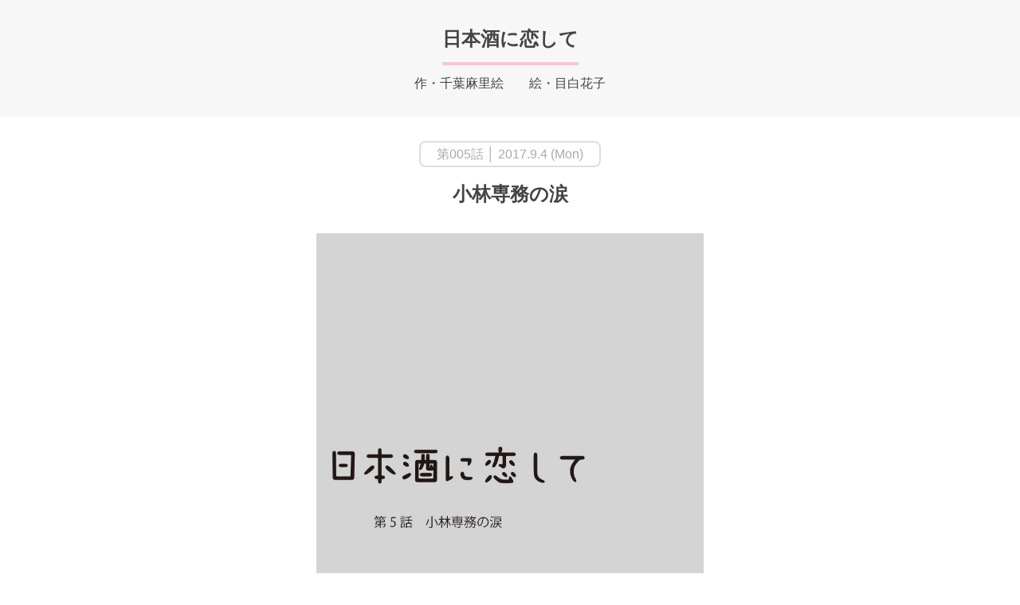

--- FILE ---
content_type: text/html; charset=UTF-8
request_url: https://pachikuri.jp/sake/%E5%B0%8F%E6%9E%97%E5%B0%82%E5%8B%99%E3%81%AE%E6%B6%99/
body_size: 9086
content:
<!DOCTYPE html><html dir="ltr" lang="ja" prefix="og: https://ogp.me/ns#"><head><meta charset="UTF-8"> <script>if((navigator.userAgent.indexOf('iPhone') > 0) || navigator.userAgent.indexOf('iPod') > 0 || navigator.userAgent.indexOf('Android') > 0) {
	document.write('<meta name="viewport" content="width=device-width, initial-scale=1.0,minimum-scale=1.0">');
}else{
	document.write('<meta content="width=1180" name="viewport">');
}</script> <meta http-equiv="X-UA-Compatible" content="IE=edge"><title>小林専務の涙 - 無料で読める漫画・４コマサイト | パチクリ！</title><meta name="description" content="つづきのエピソードは、 発売中の単行本「日本酒に恋して」で！ 詳しくはこちら。 ●" /><meta name="robots" content="max-image-preview:large" /><link rel="canonical" href="https://pachikuri.jp/sake/%e5%b0%8f%e6%9e%97%e5%b0%82%e5%8b%99%e3%81%ae%e6%b6%99/" /><meta name="generator" content="All in One SEO (AIOSEO) 4.5.6" />  <script async src="https://www.googletagmanager.com/gtag/js?id=UA-102096109-1"></script> <script>window.dataLayer = window.dataLayer || [];
  function gtag(){dataLayer.push(arguments);}
  gtag('js', new Date());

  gtag('config', 'UA-102096109-1');</script> <meta property="og:locale" content="ja_JP" /><meta property="og:site_name" content="無料で読める漫画・４コマサイト | パチクリ！ -" /><meta property="og:type" content="article" /><meta property="og:title" content="小林専務の涙 - 無料で読める漫画・４コマサイト | パチクリ！" /><meta property="og:description" content="つづきのエピソードは、 発売中の単行本「日本酒に恋して」で！ 詳しくはこちら。 ●" /><meta property="og:url" content="https://pachikuri.jp/sake/%e5%b0%8f%e6%9e%97%e5%b0%82%e5%8b%99%e3%81%ae%e6%b6%99/" /><meta property="article:published_time" content="2017-09-04T06:00:35+00:00" /><meta property="article:modified_time" content="2020-03-25T04:28:50+00:00" /><meta name="twitter:card" content="summary" /><meta name="twitter:title" content="小林専務の涙 - 無料で読める漫画・４コマサイト | パチクリ！" /><meta name="twitter:description" content="つづきのエピソードは、 発売中の単行本「日本酒に恋して」で！ 詳しくはこちら。 ●" /><meta name="twitter:image" content="https://pachikuri.jp/wp-content/uploads/2017/09/sake5T.jpg" /> <script type="application/ld+json" class="aioseo-schema">{"@context":"https:\/\/schema.org","@graph":[{"@type":"BlogPosting","@id":"https:\/\/pachikuri.jp\/sake\/%e5%b0%8f%e6%9e%97%e5%b0%82%e5%8b%99%e3%81%ae%e6%b6%99\/#blogposting","name":"\u5c0f\u6797\u5c02\u52d9\u306e\u6d99 - \u7121\u6599\u3067\u8aad\u3081\u308b\u6f2b\u753b\u30fb\uff14\u30b3\u30de\u30b5\u30a4\u30c8 | \u30d1\u30c1\u30af\u30ea\uff01","headline":"\u5c0f\u6797\u5c02\u52d9\u306e\u6d99","author":{"@id":"https:\/\/pachikuri.jp\/author\/shufu_pachikuri\/#author"},"publisher":{"@id":"https:\/\/pachikuri.jp\/#organization"},"image":{"@type":"ImageObject","url":"https:\/\/pachikuri.jp\/wp-content\/uploads\/2017\/09\/sake5T.jpg","width":350,"height":350},"datePublished":"2017-09-04T15:00:35+09:00","dateModified":"2020-03-25T13:28:50+09:00","inLanguage":"ja","mainEntityOfPage":{"@id":"https:\/\/pachikuri.jp\/sake\/%e5%b0%8f%e6%9e%97%e5%b0%82%e5%8b%99%e3%81%ae%e6%b6%99\/#webpage"},"isPartOf":{"@id":"https:\/\/pachikuri.jp\/sake\/%e5%b0%8f%e6%9e%97%e5%b0%82%e5%8b%99%e3%81%ae%e6%b6%99\/#webpage"},"articleSection":"\u65e5\u672c\u9152\u306b\u604b\u3057\u3066"},{"@type":"BreadcrumbList","@id":"https:\/\/pachikuri.jp\/sake\/%e5%b0%8f%e6%9e%97%e5%b0%82%e5%8b%99%e3%81%ae%e6%b6%99\/#breadcrumblist","itemListElement":[{"@type":"ListItem","@id":"https:\/\/pachikuri.jp\/#listItem","position":1,"name":"Home","item":"https:\/\/pachikuri.jp\/","nextItem":"https:\/\/pachikuri.jp\/sake\/#listItem"},{"@type":"ListItem","@id":"https:\/\/pachikuri.jp\/sake\/#listItem","position":2,"name":"\u65e5\u672c\u9152\u306b\u604b\u3057\u3066","item":"https:\/\/pachikuri.jp\/sake\/","nextItem":"https:\/\/pachikuri.jp\/sake\/%e5%b0%8f%e6%9e%97%e5%b0%82%e5%8b%99%e3%81%ae%e6%b6%99\/#listItem","previousItem":"https:\/\/pachikuri.jp\/#listItem"},{"@type":"ListItem","@id":"https:\/\/pachikuri.jp\/sake\/%e5%b0%8f%e6%9e%97%e5%b0%82%e5%8b%99%e3%81%ae%e6%b6%99\/#listItem","position":3,"name":"\u5c0f\u6797\u5c02\u52d9\u306e\u6d99","previousItem":"https:\/\/pachikuri.jp\/sake\/#listItem"}]},{"@type":"Organization","@id":"https:\/\/pachikuri.jp\/#organization","name":"\u7121\u6599\u3067\u8aad\u3081\u308b\u6f2b\u753b\u30fb\uff14\u30b3\u30de\u30b5\u30a4\u30c8 | \u30d1\u30c1\u30af\u30ea\uff01","url":"https:\/\/pachikuri.jp\/"},{"@type":"Person","@id":"https:\/\/pachikuri.jp\/author\/shufu_pachikuri\/#author","url":"https:\/\/pachikuri.jp\/author\/shufu_pachikuri\/","name":"\u7ba1\u7406\u8005"},{"@type":"WebPage","@id":"https:\/\/pachikuri.jp\/sake\/%e5%b0%8f%e6%9e%97%e5%b0%82%e5%8b%99%e3%81%ae%e6%b6%99\/#webpage","url":"https:\/\/pachikuri.jp\/sake\/%e5%b0%8f%e6%9e%97%e5%b0%82%e5%8b%99%e3%81%ae%e6%b6%99\/","name":"\u5c0f\u6797\u5c02\u52d9\u306e\u6d99 - \u7121\u6599\u3067\u8aad\u3081\u308b\u6f2b\u753b\u30fb\uff14\u30b3\u30de\u30b5\u30a4\u30c8 | \u30d1\u30c1\u30af\u30ea\uff01","description":"\u3064\u3065\u304d\u306e\u30a8\u30d4\u30bd\u30fc\u30c9\u306f\u3001 \u767a\u58f2\u4e2d\u306e\u5358\u884c\u672c\u300c\u65e5\u672c\u9152\u306b\u604b\u3057\u3066\u300d\u3067\uff01 \u8a73\u3057\u304f\u306f\u3053\u3061\u3089\u3002 \u25cf","inLanguage":"ja","isPartOf":{"@id":"https:\/\/pachikuri.jp\/#website"},"breadcrumb":{"@id":"https:\/\/pachikuri.jp\/sake\/%e5%b0%8f%e6%9e%97%e5%b0%82%e5%8b%99%e3%81%ae%e6%b6%99\/#breadcrumblist"},"author":{"@id":"https:\/\/pachikuri.jp\/author\/shufu_pachikuri\/#author"},"creator":{"@id":"https:\/\/pachikuri.jp\/author\/shufu_pachikuri\/#author"},"image":{"@type":"ImageObject","url":"https:\/\/pachikuri.jp\/wp-content\/uploads\/2017\/09\/sake5T.jpg","@id":"https:\/\/pachikuri.jp\/sake\/%e5%b0%8f%e6%9e%97%e5%b0%82%e5%8b%99%e3%81%ae%e6%b6%99\/#mainImage","width":350,"height":350},"primaryImageOfPage":{"@id":"https:\/\/pachikuri.jp\/sake\/%e5%b0%8f%e6%9e%97%e5%b0%82%e5%8b%99%e3%81%ae%e6%b6%99\/#mainImage"},"datePublished":"2017-09-04T15:00:35+09:00","dateModified":"2020-03-25T13:28:50+09:00"},{"@type":"WebSite","@id":"https:\/\/pachikuri.jp\/#website","url":"https:\/\/pachikuri.jp\/","name":"\u7121\u6599\u3067\u8aad\u3081\u308b\u6f2b\u753b\u30fb\uff14\u30b3\u30de\u30b5\u30a4\u30c8 | \u30d1\u30c1\u30af\u30ea\uff01","inLanguage":"ja","publisher":{"@id":"https:\/\/pachikuri.jp\/#organization"}}]}</script> <link rel='dns-prefetch' href='//stats.wp.com' /><link rel='dns-prefetch' href='//v0.wordpress.com' /><style>img#wpstats{display:none}</style><style type="text/css">.recentcomments a{display:inline !important;padding:0 !important;margin:0 !important;}</style><meta name="format-detection" content="telephone=no"><link rel="shortcut icon" href="https://pachikuri.jp/wp-content/themes/pachikuri/icon.ico"><link rel="apple-touch-icon" href="https://pachikuri.jp/apple-touch-icon.png"><link rel="stylesheet" href="https://cdnjs.cloudflare.com/ajax/libs/normalize/4.2.0/normalize.min.css"><link rel="stylesheet" href="https://pachikuri.jp/wp-content/themes/pachikuri/css/style.css"><meta property="og:image:width" content="350"><meta property="og:image:height" content="350"><meta name="logly:image" content="https://pachikuri.jp/wp-content/uploads/2017/09/sake5T.jpg"><meta name="logly:title" content="小林専務の涙">  <script>(function(w,d,s,l,i){w[l]=w[l]||[];w[l].push({'gtm.start':
new Date().getTime(),event:'gtm.js'});var f=d.getElementsByTagName(s)[0],
j=d.createElement(s),dl=l!='dataLayer'?'&l='+l:'';j.async=true;j.src=
'https://www.googletagmanager.com/gtm.js?id='+i+dl;f.parentNode.insertBefore(j,f);
})(window,document,'script','dataLayer','GTM-WHDCF5J');</script> </head><body class="post-template-default single single-post postid-2398 single-format-standard group-blog"> <noscript><iframe src="https://www.googletagmanager.com/ns.html?id=GTM-WHDCF5J"
height="0" width="0" style="display:none;visibility:hidden"></iframe></noscript><section class="mangaHead"><div class="headline__txt--mangaHead"><div class="headline__txt__name--mangaHead"><ul class="post-categories"><li><a href="https://pachikuri.jp/sake/" rel="category tag">日本酒に恋して</a></li></ul></div><div class="headline__txt__author--mangaHead">作・千葉麻里絵　　絵・目白花子</div></div><div class="mangaHead__updated"> 第005話 │ 			2017.9.4 (Mon)</div><h1 class="mangaHead__title">小林専務の涙</h1></section><main class="manga row sample" id="js-manga"> <span class="hidden_image"><img fetchpriority="high" decoding="async" width="350" height="350" class="alignnone size-full wp-image-2386" src="https://pachikuri.jp/wp-content/uploads/2017/09/sake5T.jpg" alt="" srcset="https://pachikuri.jp/wp-content/uploads/2017/09/sake5T.jpg 350w, https://pachikuri.jp/wp-content/uploads/2017/09/sake5T-150x150.jpg 150w, https://pachikuri.jp/wp-content/uploads/2017/09/sake5T-300x300.jpg 300w" sizes="(max-width: 350px) 100vw, 350px" /></span> <img decoding="async" width="1513" height="2242" class="alignnone size-full wp-image-2393" src="https://pachikuri.jp/wp-content/uploads/2017/09/sakeT5.jpg" alt="" srcset="https://pachikuri.jp/wp-content/uploads/2017/09/sakeT5.jpg 1513w, https://pachikuri.jp/wp-content/uploads/2017/09/sakeT5-202x300.jpg 202w, https://pachikuri.jp/wp-content/uploads/2017/09/sakeT5-768x1138.jpg 768w, https://pachikuri.jp/wp-content/uploads/2017/09/sakeT5-691x1024.jpg 691w" sizes="(max-width: 1513px) 100vw, 1513px" /> <img decoding="async" width="1599" height="2428" class="alignnone size-full wp-image-2387" src="https://pachikuri.jp/wp-content/uploads/2017/09/5-1.jpg" alt="" srcset="https://pachikuri.jp/wp-content/uploads/2017/09/5-1.jpg 1599w, https://pachikuri.jp/wp-content/uploads/2017/09/5-1-198x300.jpg 198w, https://pachikuri.jp/wp-content/uploads/2017/09/5-1-768x1166.jpg 768w, https://pachikuri.jp/wp-content/uploads/2017/09/5-1-674x1024.jpg 674w" sizes="(max-width: 1599px) 100vw, 1599px" /> <img loading="lazy" decoding="async" width="1581" height="2458" class="alignnone size-full wp-image-2388" src="https://pachikuri.jp/wp-content/uploads/2017/09/5-2.jpg" alt="" srcset="https://pachikuri.jp/wp-content/uploads/2017/09/5-2.jpg 1581w, https://pachikuri.jp/wp-content/uploads/2017/09/5-2-193x300.jpg 193w, https://pachikuri.jp/wp-content/uploads/2017/09/5-2-768x1194.jpg 768w, https://pachikuri.jp/wp-content/uploads/2017/09/5-2-659x1024.jpg 659w" sizes="(max-width: 1581px) 100vw, 1581px" /> <img loading="lazy" decoding="async" width="1678" height="2416" class="alignnone size-full wp-image-2389" src="https://pachikuri.jp/wp-content/uploads/2017/09/5-3.jpg" alt="" srcset="https://pachikuri.jp/wp-content/uploads/2017/09/5-3.jpg 1678w, https://pachikuri.jp/wp-content/uploads/2017/09/5-3-208x300.jpg 208w, https://pachikuri.jp/wp-content/uploads/2017/09/5-3-768x1106.jpg 768w, https://pachikuri.jp/wp-content/uploads/2017/09/5-3-711x1024.jpg 711w" sizes="(max-width: 1678px) 100vw, 1678px" /> <img loading="lazy" decoding="async" width="1593" height="2332" class="alignnone size-full wp-image-2397" src="https://pachikuri.jp/wp-content/uploads/2017/09/5-4-1.jpg" alt="" srcset="https://pachikuri.jp/wp-content/uploads/2017/09/5-4-1.jpg 1593w, https://pachikuri.jp/wp-content/uploads/2017/09/5-4-1-205x300.jpg 205w, https://pachikuri.jp/wp-content/uploads/2017/09/5-4-1-768x1124.jpg 768w, https://pachikuri.jp/wp-content/uploads/2017/09/5-4-1-699x1024.jpg 699w" sizes="(max-width: 1593px) 100vw, 1593px" /> &nbsp;<h3 class="p1" style="text-align: center;"><span class="s1" style="color: #ff0000;">つづきのエピソードは、</span></h3><h3 class="p1" style="text-align: center;"><span class="s1" style="color: #ff0000;">発売中の単行本「日本酒に恋して」で！</span></h3><p style="text-align: center;"><a href="http://www.shufu.co.jp/books/detail/978-4-391-15268-5">詳しくはこちら。</a></p> &nbsp;<h1></h1><h1 style="text-align: center;">●教えて麻里絵さん</h1> &nbsp;<hr /><h3></h3><h3 style="text-align: center;">小林さんと鳳凰美田</h3> &nbsp;<p style="text-align: center;">日本酒業界の右も左も分からない私に、鳳凰美田の酒造りを見せていただき</p><p style="text-align: center;">感謝しております。心がざわつきました。</p> &nbsp;<p style="text-align: center;">この透明な液体が出来る瞬間のために、人がこんなにも緊張感と愛情を持って</p><p style="text-align: center;">お酒を造っているんだなということを、たった1日で知り。</p><p style="text-align: center;">感銘を受けたのを今でも憶えています。</p><p style="text-align: center;">それから私は、日本酒をとことん勉強し日本酒と、とことん向き合いました。</p> &nbsp;<p style="text-align: center;">そんな時、小林さんは酒造りは1人では出来ないこと、チームとして造ることが</p><p style="text-align: center;">大事なこと、自分自身を磨くこと、人に感謝をすることを何年もかけて私に教えて</p><p style="text-align: center;">くれました。日本酒のことしか見ないで突っ走っていた私に酒造り以外のことを</p><p style="text-align: center;">沢山教えてくれました。こんどは自分磨きをしようと思いました。</p> &nbsp;<p style="text-align: center;">今の時代、仕事は見て感じて技を盗みなさいという第六感を磨くことが大事だという</p><p style="text-align: center;">昔ながらの職人のような考えは少なくなりました。言葉でどうしてこれをするか、</p><p style="text-align: center;">丁寧に順を追って説明するのが当たり前だというのが普通です。それはいい反面、</p><p style="text-align: center;">パッと感じて臨機応変に動く能力が欠落しているように感じています。</p> &nbsp;<p style="text-align: center;">小林さんは現場ではとても厳しいです。この漫画で伝えたことは、ほんの一瞬の事に</p><p style="text-align: center;">すぎません。小林さんから学んだことは言葉で叱られて気付いたこともありますが、</p><p style="text-align: center;">感じて欲しいという言葉では得られないことをたくさん私に体験として与えてくれました。</p> <span class="not_resizing"><img loading="lazy" decoding="async" width="511" height="567" class="alignnone size-full wp-image-2391" src="https://pachikuri.jp/wp-content/uploads/2017/09/sake-Graphic.jpg" alt="" srcset="https://pachikuri.jp/wp-content/uploads/2017/09/sake-Graphic.jpg 511w, https://pachikuri.jp/wp-content/uploads/2017/09/sake-Graphic-270x300.jpg 270w" sizes="(max-width: 511px) 100vw, 511px" /></span><p style="text-align: center;">知ることの大切さを教えてくれた小林さんという人間は誰よりも厳しく、誰よりも</p><p style="text-align: center;">とても優しい人間なのです。不器用な、お父さん的存在で尊敬しています。</p><p style="text-align: center;">困った時は飛んで来てくれましたね。</p><p style="text-align: center;">私はそれを知っているので、小林正樹という人間が大好きなのです。</p> &nbsp;  &nbsp;  &nbsp;</main><p class="mangaNextUpdate">不定期更新</p><section class="mangaFuncs"> <a class="mangaFuncs__btn mangaFuncs__btn--prev" href="https://pachikuri.jp/?p=2093"> <i class="fa fa-arrow-circle-left"></i>前の話へ </a> <a class="mangaFuncs__btn mangaFuncs__btn--next" href="https://pachikuri.jp/?p=7247"> 次の話へ<i class="fa fa-arrow-circle-right"></i> </a></section><div class="footerBtnWrap footerBtnWrap--manga"> <a class="footerBtn" href="https://pachikuri.jp/sake/">作品紹介ページへもどる</a></div><section class="mangaFuncs"><div class="sakuhinFuncs__social sakuhinFuncs__social--center"> <a class="sakuhinFuncs__social__labelBtn" href="https://twitter.com/intent/tweet?text=【日本酒に恋して】第005話 小林専務の涙│登録不要完全無料のコミックサイト『パチクリ』&url=https%3A%2F%2Fpachikuri.jp%2Fsake%2F%25e5%25b0%258f%25e6%259e%2597%25e5%25b0%2582%25e5%258b%2599%25e3%2581%25ae%25e6%25b6%2599%2F&via=pachikuri_comic" rel=”nofollow” onClick="window.open(encodeURI(decodeURI(this.href)),'twwindow', personalbar=0, toolbar=0, scrollbars=1'); return false;" target="_blank"> <i class="fa fa-twitter"></i><div class="sakuhinFuncs__social__btnLabel">Twitterで<br>シェア</div> </a> <a class="sakuhinFuncs__social__labelBtn" href="https://www.facebook.com/sharer/sharer.php?u=https://pachikuri.jp/sake/%e5%b0%8f%e6%9e%97%e5%b0%82%e5%8b%99%e3%81%ae%e6%b6%99/" target="_blank"> <i class="fa fa-facebook"></i><div class="sakuhinFuncs__social__btnLabel">Facebookで<br>シェア</div> </a> <a class="sakuhinFuncs__social__labelBtn sakuhinFuncs__social__labelBtn--line" href="//line.me/R/msg/text/?【日本酒に恋して】第005話 小林専務の涙│登録不要完全無料のコミックサイト『パチクリ』 https://pachikuri.jp/sake/%e5%b0%8f%e6%9e%97%e5%b0%82%e5%8b%99%e3%81%ae%e6%b6%99/" target="_blank"> <i class="sakuhinFuncs__social__icon--line"></i><div class="sakuhinFuncs__social__btnLabel">LINEで<br>送る</div> </a></div></section><section class="bnrAera bnrAera--manga"><div class="bnrAera clearfix"> <script type="text/javascript">var adstir_vars = {
  ver: "4.0",
  type: "native",
  app_id: "MEDIA-4a004ac4",
  ad_spot: 4,
  native_html: ""
};</script> <script type="text/javascript" src="https://js.ad-stir.com/js/adstir_native.js"></script> </div></section><div class="footerBtnWrap"> <a class="footerBtn footerBtn--ranking" href="https://pachikuri.jp/#js-tab-ranking"> <i class="fa fa-trophy"></i>人気ランキングをみる </a> <a class="footerBtn" href="https://pachikuri.jp"> <i class="fa fa-home"></i>ホーム </a></div><footer class="footer"><div class="pagetop"><div class="row"><div class="js-pageTop btnPageTop"> <i class="fa fa-angle-double-up"></i><span class="pcOnly">BACK TO </span>TOP</div></div></div><div class="row footer__wrap"><div class="footer__info"><div class="footer__head"><div class="footer__logo"> <a href="https://pachikuri.jp"><img class="footer__logoImg" src="https://pachikuri.jp/wp-content/themes/pachikuri/img/logo.png" alt="パチクリ！web comic"></a></div><nav class="footer__link"> <a class="footer__link__item" href="https://pachikuri.jp" data-tor-smoothScroll="noSmooth">ホーム</a> <a class="footer__link__item" href="https://pachikuri.jp/news/" data-tor-smoothScroll="noSmooth">NEWS</a> <a class="footer__link__item" href="https://pachikuri.jp/list_manga/" data-tor-smoothScroll="noSmooth">作品一覧</a> <a class="footer__link__item" href="http://www.shufu.co.jp/" target="_blank">運営会社</a> <a class="footer__link__item" href="/privacy/" target="_blank">プライパシーポリシー</a></nav><nav class="footer__spLink spOnly"> <a class="footer__spLink__item footer__spLink__item--news" href="https://pachikuri.jp/news/" data-tor-smoothScroll="noSmooth">NEWS</a> <a class="footer__spLink__item footer__spLink__item--listManga" href="https://pachikuri.jp/list_manga/" data-tor-smoothScroll="noSmooth">作品一覧</a> <a class="footer__spLink__item" href="http://www.shufu.co.jp/" target="_blank">運営会社</a> <a class="footer__spLink__item" href="/privacy/" target="_blank">プライパシーポリシー</a> <a class="footer__spLink__item footer__spLink__item--single" href="https://pachikuri.jp" data-tor-smoothScroll="noSmooth">ホーム</a></nav></div><div class="footer__social"> <a class="footer__social__btn fa fa-twitter" href="https://twitter.com/intent/tweet?text=登録不要完全無料のコミックサイト『パチクリ』&url=https://pachikuri.jp&via=pachikuri_comic" rel=”nofollow” onClick="window.open(encodeURI(decodeURI(this.href)),'twwindow', personalbar=0, toolbar=0, scrollbars=1'); return false;" target="_blank"></a> <a class="footer__social__btn fa fa-facebook" href="https://www.facebook.com/sharer/sharer.php?u=https://pachikuri.jp" target="_blank"></a> <a class="footer__social__btn footer__social__btn--line" href="//line.me/R/msg/text/?小林専務の涙https://pachikuri.jp%0A" target="_blank"></a></div></div></div><nav class="footer__relationSite"><p class="footer__relationSite__headline">[ 主婦と生活社 関連サイト ]</p> <a class="footer__relationSite__item" href="http://www.jprime.jp/" target="_blank">週刊女性PRIME</a> <a class="footer__relationSite__item" href="http://www.pashplus.jp/" target="_blank">PASH! PLUS</a> <a class="footer__relationSite__item" href="http://ar-mag.jp/" target="_blank">ar web</a> <a class="footer__relationSite__item" href="http://chanto.jp.net/" target="_blank">CHANTO</a> <a class="footer__relationSite__item" href="http://cazual.tv/" target="_blank">日本×アウトドア【cazual】</a> <a class="footer__relationSite__item" href="https://www.leon.jp/" target="_ blank">Web LEON</a></nav><div class="footer__contact"> <a class="footer__contact__btn fa fa-envelope-o" href="mailto:pachikuri@mb.shufu.co.jp">お問い合わせ</a></div><div class="footer__copyright"><p>COPYRIGHT © SHUFU TO SEIKATSU SHA <br class="spOnly">CO.,LTD. All rights reserved.</p></div></footer><link rel='stylesheet' id='wp-block-library-css' href='https://pachikuri.jp/wp-includes/css/dist/block-library/style.min.css?ver=6.4.3' type='text/css' media='all' /><style id='wp-block-library-inline-css' type='text/css'>.has-text-align-justify{text-align:justify;}</style><link rel='stylesheet' id='mediaelement-css' href='https://pachikuri.jp/wp-includes/js/mediaelement/mediaelementplayer-legacy.min.css?ver=4.2.17' type='text/css' media='all' /><link rel='stylesheet' id='wp-mediaelement-css' href='https://pachikuri.jp/wp-includes/js/mediaelement/wp-mediaelement.min.css?ver=6.4.3' type='text/css' media='all' /><style id='jetpack-sharing-buttons-style-inline-css' type='text/css'>.jetpack-sharing-buttons__services-list{display:flex;flex-direction:row;flex-wrap:wrap;gap:0;list-style-type:none;margin:5px;padding:0}.jetpack-sharing-buttons__services-list.has-small-icon-size{font-size:12px}.jetpack-sharing-buttons__services-list.has-normal-icon-size{font-size:16px}.jetpack-sharing-buttons__services-list.has-large-icon-size{font-size:24px}.jetpack-sharing-buttons__services-list.has-huge-icon-size{font-size:36px}@media print{.jetpack-sharing-buttons__services-list{display:none!important}}ul.jetpack-sharing-buttons__services-list.has-background{padding:1.25em 2.375em}</style><style id='classic-theme-styles-inline-css' type='text/css'>/*! This file is auto-generated */
.wp-block-button__link{color:#fff;background-color:#32373c;border-radius:9999px;box-shadow:none;text-decoration:none;padding:calc(.667em + 2px) calc(1.333em + 2px);font-size:1.125em}.wp-block-file__button{background:#32373c;color:#fff;text-decoration:none}</style><style id='global-styles-inline-css' type='text/css'>body{--wp--preset--color--black: #000000;--wp--preset--color--cyan-bluish-gray: #abb8c3;--wp--preset--color--white: #ffffff;--wp--preset--color--pale-pink: #f78da7;--wp--preset--color--vivid-red: #cf2e2e;--wp--preset--color--luminous-vivid-orange: #ff6900;--wp--preset--color--luminous-vivid-amber: #fcb900;--wp--preset--color--light-green-cyan: #7bdcb5;--wp--preset--color--vivid-green-cyan: #00d084;--wp--preset--color--pale-cyan-blue: #8ed1fc;--wp--preset--color--vivid-cyan-blue: #0693e3;--wp--preset--color--vivid-purple: #9b51e0;--wp--preset--gradient--vivid-cyan-blue-to-vivid-purple: linear-gradient(135deg,rgba(6,147,227,1) 0%,rgb(155,81,224) 100%);--wp--preset--gradient--light-green-cyan-to-vivid-green-cyan: linear-gradient(135deg,rgb(122,220,180) 0%,rgb(0,208,130) 100%);--wp--preset--gradient--luminous-vivid-amber-to-luminous-vivid-orange: linear-gradient(135deg,rgba(252,185,0,1) 0%,rgba(255,105,0,1) 100%);--wp--preset--gradient--luminous-vivid-orange-to-vivid-red: linear-gradient(135deg,rgba(255,105,0,1) 0%,rgb(207,46,46) 100%);--wp--preset--gradient--very-light-gray-to-cyan-bluish-gray: linear-gradient(135deg,rgb(238,238,238) 0%,rgb(169,184,195) 100%);--wp--preset--gradient--cool-to-warm-spectrum: linear-gradient(135deg,rgb(74,234,220) 0%,rgb(151,120,209) 20%,rgb(207,42,186) 40%,rgb(238,44,130) 60%,rgb(251,105,98) 80%,rgb(254,248,76) 100%);--wp--preset--gradient--blush-light-purple: linear-gradient(135deg,rgb(255,206,236) 0%,rgb(152,150,240) 100%);--wp--preset--gradient--blush-bordeaux: linear-gradient(135deg,rgb(254,205,165) 0%,rgb(254,45,45) 50%,rgb(107,0,62) 100%);--wp--preset--gradient--luminous-dusk: linear-gradient(135deg,rgb(255,203,112) 0%,rgb(199,81,192) 50%,rgb(65,88,208) 100%);--wp--preset--gradient--pale-ocean: linear-gradient(135deg,rgb(255,245,203) 0%,rgb(182,227,212) 50%,rgb(51,167,181) 100%);--wp--preset--gradient--electric-grass: linear-gradient(135deg,rgb(202,248,128) 0%,rgb(113,206,126) 100%);--wp--preset--gradient--midnight: linear-gradient(135deg,rgb(2,3,129) 0%,rgb(40,116,252) 100%);--wp--preset--font-size--small: 13px;--wp--preset--font-size--medium: 20px;--wp--preset--font-size--large: 36px;--wp--preset--font-size--x-large: 42px;--wp--preset--spacing--20: 0.44rem;--wp--preset--spacing--30: 0.67rem;--wp--preset--spacing--40: 1rem;--wp--preset--spacing--50: 1.5rem;--wp--preset--spacing--60: 2.25rem;--wp--preset--spacing--70: 3.38rem;--wp--preset--spacing--80: 5.06rem;--wp--preset--shadow--natural: 6px 6px 9px rgba(0, 0, 0, 0.2);--wp--preset--shadow--deep: 12px 12px 50px rgba(0, 0, 0, 0.4);--wp--preset--shadow--sharp: 6px 6px 0px rgba(0, 0, 0, 0.2);--wp--preset--shadow--outlined: 6px 6px 0px -3px rgba(255, 255, 255, 1), 6px 6px rgba(0, 0, 0, 1);--wp--preset--shadow--crisp: 6px 6px 0px rgba(0, 0, 0, 1);}:where(.is-layout-flex){gap: 0.5em;}:where(.is-layout-grid){gap: 0.5em;}body .is-layout-flow > .alignleft{float: left;margin-inline-start: 0;margin-inline-end: 2em;}body .is-layout-flow > .alignright{float: right;margin-inline-start: 2em;margin-inline-end: 0;}body .is-layout-flow > .aligncenter{margin-left: auto !important;margin-right: auto !important;}body .is-layout-constrained > .alignleft{float: left;margin-inline-start: 0;margin-inline-end: 2em;}body .is-layout-constrained > .alignright{float: right;margin-inline-start: 2em;margin-inline-end: 0;}body .is-layout-constrained > .aligncenter{margin-left: auto !important;margin-right: auto !important;}body .is-layout-constrained > :where(:not(.alignleft):not(.alignright):not(.alignfull)){max-width: var(--wp--style--global--content-size);margin-left: auto !important;margin-right: auto !important;}body .is-layout-constrained > .alignwide{max-width: var(--wp--style--global--wide-size);}body .is-layout-flex{display: flex;}body .is-layout-flex{flex-wrap: wrap;align-items: center;}body .is-layout-flex > *{margin: 0;}body .is-layout-grid{display: grid;}body .is-layout-grid > *{margin: 0;}:where(.wp-block-columns.is-layout-flex){gap: 2em;}:where(.wp-block-columns.is-layout-grid){gap: 2em;}:where(.wp-block-post-template.is-layout-flex){gap: 1.25em;}:where(.wp-block-post-template.is-layout-grid){gap: 1.25em;}.has-black-color{color: var(--wp--preset--color--black) !important;}.has-cyan-bluish-gray-color{color: var(--wp--preset--color--cyan-bluish-gray) !important;}.has-white-color{color: var(--wp--preset--color--white) !important;}.has-pale-pink-color{color: var(--wp--preset--color--pale-pink) !important;}.has-vivid-red-color{color: var(--wp--preset--color--vivid-red) !important;}.has-luminous-vivid-orange-color{color: var(--wp--preset--color--luminous-vivid-orange) !important;}.has-luminous-vivid-amber-color{color: var(--wp--preset--color--luminous-vivid-amber) !important;}.has-light-green-cyan-color{color: var(--wp--preset--color--light-green-cyan) !important;}.has-vivid-green-cyan-color{color: var(--wp--preset--color--vivid-green-cyan) !important;}.has-pale-cyan-blue-color{color: var(--wp--preset--color--pale-cyan-blue) !important;}.has-vivid-cyan-blue-color{color: var(--wp--preset--color--vivid-cyan-blue) !important;}.has-vivid-purple-color{color: var(--wp--preset--color--vivid-purple) !important;}.has-black-background-color{background-color: var(--wp--preset--color--black) !important;}.has-cyan-bluish-gray-background-color{background-color: var(--wp--preset--color--cyan-bluish-gray) !important;}.has-white-background-color{background-color: var(--wp--preset--color--white) !important;}.has-pale-pink-background-color{background-color: var(--wp--preset--color--pale-pink) !important;}.has-vivid-red-background-color{background-color: var(--wp--preset--color--vivid-red) !important;}.has-luminous-vivid-orange-background-color{background-color: var(--wp--preset--color--luminous-vivid-orange) !important;}.has-luminous-vivid-amber-background-color{background-color: var(--wp--preset--color--luminous-vivid-amber) !important;}.has-light-green-cyan-background-color{background-color: var(--wp--preset--color--light-green-cyan) !important;}.has-vivid-green-cyan-background-color{background-color: var(--wp--preset--color--vivid-green-cyan) !important;}.has-pale-cyan-blue-background-color{background-color: var(--wp--preset--color--pale-cyan-blue) !important;}.has-vivid-cyan-blue-background-color{background-color: var(--wp--preset--color--vivid-cyan-blue) !important;}.has-vivid-purple-background-color{background-color: var(--wp--preset--color--vivid-purple) !important;}.has-black-border-color{border-color: var(--wp--preset--color--black) !important;}.has-cyan-bluish-gray-border-color{border-color: var(--wp--preset--color--cyan-bluish-gray) !important;}.has-white-border-color{border-color: var(--wp--preset--color--white) !important;}.has-pale-pink-border-color{border-color: var(--wp--preset--color--pale-pink) !important;}.has-vivid-red-border-color{border-color: var(--wp--preset--color--vivid-red) !important;}.has-luminous-vivid-orange-border-color{border-color: var(--wp--preset--color--luminous-vivid-orange) !important;}.has-luminous-vivid-amber-border-color{border-color: var(--wp--preset--color--luminous-vivid-amber) !important;}.has-light-green-cyan-border-color{border-color: var(--wp--preset--color--light-green-cyan) !important;}.has-vivid-green-cyan-border-color{border-color: var(--wp--preset--color--vivid-green-cyan) !important;}.has-pale-cyan-blue-border-color{border-color: var(--wp--preset--color--pale-cyan-blue) !important;}.has-vivid-cyan-blue-border-color{border-color: var(--wp--preset--color--vivid-cyan-blue) !important;}.has-vivid-purple-border-color{border-color: var(--wp--preset--color--vivid-purple) !important;}.has-vivid-cyan-blue-to-vivid-purple-gradient-background{background: var(--wp--preset--gradient--vivid-cyan-blue-to-vivid-purple) !important;}.has-light-green-cyan-to-vivid-green-cyan-gradient-background{background: var(--wp--preset--gradient--light-green-cyan-to-vivid-green-cyan) !important;}.has-luminous-vivid-amber-to-luminous-vivid-orange-gradient-background{background: var(--wp--preset--gradient--luminous-vivid-amber-to-luminous-vivid-orange) !important;}.has-luminous-vivid-orange-to-vivid-red-gradient-background{background: var(--wp--preset--gradient--luminous-vivid-orange-to-vivid-red) !important;}.has-very-light-gray-to-cyan-bluish-gray-gradient-background{background: var(--wp--preset--gradient--very-light-gray-to-cyan-bluish-gray) !important;}.has-cool-to-warm-spectrum-gradient-background{background: var(--wp--preset--gradient--cool-to-warm-spectrum) !important;}.has-blush-light-purple-gradient-background{background: var(--wp--preset--gradient--blush-light-purple) !important;}.has-blush-bordeaux-gradient-background{background: var(--wp--preset--gradient--blush-bordeaux) !important;}.has-luminous-dusk-gradient-background{background: var(--wp--preset--gradient--luminous-dusk) !important;}.has-pale-ocean-gradient-background{background: var(--wp--preset--gradient--pale-ocean) !important;}.has-electric-grass-gradient-background{background: var(--wp--preset--gradient--electric-grass) !important;}.has-midnight-gradient-background{background: var(--wp--preset--gradient--midnight) !important;}.has-small-font-size{font-size: var(--wp--preset--font-size--small) !important;}.has-medium-font-size{font-size: var(--wp--preset--font-size--medium) !important;}.has-large-font-size{font-size: var(--wp--preset--font-size--large) !important;}.has-x-large-font-size{font-size: var(--wp--preset--font-size--x-large) !important;}
.wp-block-navigation a:where(:not(.wp-element-button)){color: inherit;}
:where(.wp-block-post-template.is-layout-flex){gap: 1.25em;}:where(.wp-block-post-template.is-layout-grid){gap: 1.25em;}
:where(.wp-block-columns.is-layout-flex){gap: 2em;}:where(.wp-block-columns.is-layout-grid){gap: 2em;}
.wp-block-pullquote{font-size: 1.5em;line-height: 1.6;}</style><link rel='stylesheet' id='wp-pagenavi-css' href='https://pachikuri.jp/wp-content/plugins/wp-pagenavi/pagenavi-css.css?ver=2.70' type='text/css' media='all' /><link rel='stylesheet' id='jetpack_css-css' href='https://pachikuri.jp/wp-content/plugins/jetpack/css/jetpack.css?ver=13.1.1' type='text/css' media='all' /> <script type="text/javascript" src="https://pachikuri.jp/wp-content/themes/pachikuri/js/navigation.js?ver=20151215" id="pachikuri-navigation-js"></script> <script type="text/javascript" src="https://pachikuri.jp/wp-content/themes/pachikuri/js/skip-link-focus-fix.js?ver=20151215" id="pachikuri-skip-link-focus-fix-js"></script> <script type="text/javascript" src="https://stats.wp.com/e-202604.js" id="jetpack-stats-js" data-wp-strategy="defer"></script> <script type="text/javascript" id="jetpack-stats-js-after">_stq = window._stq || [];
_stq.push([ "view", JSON.parse("{\"v\":\"ext\",\"blog\":\"131673111\",\"post\":\"2398\",\"tz\":\"9\",\"srv\":\"pachikuri.jp\",\"j\":\"1:13.1.1\"}") ]);
_stq.push([ "clickTrackerInit", "131673111", "2398" ]);</script> <script src="//ajax.googleapis.com/ajax/libs/jquery/1.11.3/jquery.min.js"></script> <script src="https://pachikuri.jp/wp-content/themes/pachikuri/js/libs/bxslider/jquery.bxslider.min.js"></script> <script src="https://pachikuri.jp/wp-content/themes/pachikuri/js/libs/smoothscroll/smoothScroll.js"></script> <script src="https://pachikuri.jp/wp-content/themes/pachikuri/js/manga.js?v=20240315"></script> </body></html>

--- FILE ---
content_type: text/css
request_url: https://pachikuri.jp/wp-content/themes/pachikuri/css/style.css
body_size: 24735
content:
@charset "UTF-8";
/*!
 * animate.css -http://daneden.me/animate
 * Version - 3.5.2
 * Licensed under the MIT license - http://opensource.org/licenses/MIT
 *
 * Copyright (c) 2017 Daniel Eden
 */
/* bounce */
@-webkit-keyframes bounce {
  from, 20%, 53%, 80%, to {
    -webkit-animation-timing-function: cubic-bezier(0.215, 0.61, 0.355, 1);
    animation-timing-function: cubic-bezier(0.215, 0.61, 0.355, 1);
    -webkit-transform: translate3d(0, 0, 0);
    transform: translate3d(0, 0, 0);
  }
  70% {
    -webkit-animation-timing-function: cubic-bezier(0.755, 0.05, 0.855, 0.06);
    animation-timing-function: cubic-bezier(0.755, 0.05, 0.855, 0.06);
    -webkit-transform: translate3d(0, -15px, 0);
    transform: translate3d(0, -15px, 0);
  }
  90% {
    -webkit-transform: translate3d(0, -4px, 0);
    transform: translate3d(0, -4px, 0);
  }
}

/* tada */
@-webkit-keyframes tada {
  from {
    -webkit-transform: scale3d(1, 1, 1);
    transform: scale3d(1, 1, 1);
  }
  10%, 20% {
    -webkit-transform: scale3d(0.9, 0.9, 0.9) rotate3d(0, 0, 1, -3deg);
    transform: scale3d(0.9, 0.9, 0.9) rotate3d(0, 0, 1, -3deg);
  }
  30%, 50%, 70%, 90% {
    -webkit-transform: scale3d(1.1, 1.1, 1.1) rotate3d(0, 0, 1, 3deg);
    transform: scale3d(1.1, 1.1, 1.1) rotate3d(0, 0, 1, 3deg);
  }
  40%, 60%, 80% {
    -webkit-transform: scale3d(1.1, 1.1, 1.1) rotate3d(0, 0, 1, -3deg);
    transform: scale3d(1.1, 1.1, 1.1) rotate3d(0, 0, 1, -3deg);
  }
  to {
    -webkit-transform: scale3d(1, 1, 1);
    transform: scale3d(1, 1, 1);
  }
}
@keyframes tada {
  from {
    -webkit-transform: scale3d(1, 1, 1);
    transform: scale3d(1, 1, 1);
  }
  10%, 20% {
    -webkit-transform: scale3d(0.9, 0.9, 0.9) rotate3d(0, 0, 1, -3deg);
    transform: scale3d(0.9, 0.9, 0.9) rotate3d(0, 0, 1, -3deg);
  }
  30%, 50%, 70%, 90% {
    -webkit-transform: scale3d(1.1, 1.1, 1.1) rotate3d(0, 0, 1, 3deg);
    transform: scale3d(1.1, 1.1, 1.1) rotate3d(0, 0, 1, 3deg);
  }
  40%, 60%, 80% {
    -webkit-transform: scale3d(1.1, 1.1, 1.1) rotate3d(0, 0, 1, -3deg);
    transform: scale3d(1.1, 1.1, 1.1) rotate3d(0, 0, 1, -3deg);
  }
  to {
    -webkit-transform: scale3d(1, 1, 1);
    transform: scale3d(1, 1, 1);
  }
}

/* zoomin */
@-webkit-keyframes zoomIn {
  from {
    opacity: 0;
    -webkit-transform: scale3d(0.3, 0.3, 0.3);
            transform: scale3d(0.3, 0.3, 0.3);
  }
  50% {
    opacity: 1;
  }
}
@keyframes zoomIn {
  from {
    opacity: 0;
    -webkit-transform: scale3d(0.3, 0.3, 0.3);
            transform: scale3d(0.3, 0.3, 0.3);
  }
  50% {
    opacity: 1;
  }
}

/* fadein */
@-webkit-keyframes fadeIn {
  0% {
    opacity: 0;
  }
  100% {
    opacity: 1;
  }
}
@keyframes fadeIn {
  0% {
    opacity: 0;
  }
  100% {
    opacity: 1;
  }
}

/* ================================================================================
Font Awesome
================================================================================ */
/*!
 *  Font Awesome 4.6.3 by @davegandy - http://fontawesome.io - @fontawesome
 *  License - http://fontawesome.io/license (Font: SIL OFL 1.1, CSS: MIT License)
 */
/* FONT PATH
 * -------------------------- */
@font-face {
  font-family: 'FontAwesome';
  src: url("../fonts/fontawesome-webfont.eot?v=4.6.3");
  src: url("../fonts/fontawesome-webfont.eot?#iefix&v=4.6.3") format("embedded-opentype"), url("../fonts/fontawesome-webfont.woff2?v=4.6.3") format("woff2"), url("../fonts/fontawesome-webfont.woff?v=4.6.3") format("woff"), url("../fonts/fontawesome-webfont.ttf?v=4.6.3") format("truetype"), url("../fonts/fontawesome-webfont.svg?v=4.6.3#fontawesomeregular") format("svg");
  font-weight: normal;
  font-style: normal;
}

.fa {
  display: inline-block;
  font: normal normal normal 14px/1 FontAwesome;
  font-size: inherit;
  text-rendering: auto;
  -webkit-font-smoothing: antialiased;
  -moz-osx-font-smoothing: grayscale;
}

/* Font Awesome uses the Unicode Private Use Area (PUA) to ensure screen
   readers do not read off random characters that represent icons */
.fa-glass:before {
  content: "";
}

.fa-music:before {
  content: "";
}

.fa-search:before {
  content: "";
}

.fa-envelope-o:before {
  content: "";
}

.fa-heart:before {
  content: "";
}

.fa-star:before {
  content: "";
}

.fa-star-o:before {
  content: "";
}

.fa-user:before {
  content: "";
}

.fa-film:before {
  content: "";
}

.fa-th-large:before {
  content: "";
}

.fa-th:before {
  content: "";
}

.fa-th-list:before {
  content: "";
}

.fa-check:before {
  content: "";
}

.fa-remove:before,
.fa-close:before,
.fa-times:before {
  content: "";
}

.fa-search-plus:before {
  content: "";
}

.fa-search-minus:before {
  content: "";
}

.fa-power-off:before {
  content: "";
}

.fa-signal:before {
  content: "";
}

.fa-gear:before,
.fa-cog:before {
  content: "";
}

.fa-trash-o:before {
  content: "";
}

.fa-home:before {
  content: "";
}

.fa-file-o:before {
  content: "";
}

.fa-clock-o:before {
  content: "";
}

.fa-road:before {
  content: "";
}

.fa-download:before {
  content: "";
}

.fa-arrow-circle-o-down:before {
  content: "";
}

.fa-arrow-circle-o-up:before {
  content: "";
}

.fa-inbox:before {
  content: "";
}

.fa-play-circle-o:before {
  content: "";
}

.fa-rotate-right:before,
.fa-repeat:before {
  content: "";
}

.fa-refresh:before {
  content: "";
}

.fa-list-alt:before {
  content: "";
}

.fa-lock:before {
  content: "";
}

.fa-flag:before {
  content: "";
}

.fa-headphones:before {
  content: "";
}

.fa-volume-off:before {
  content: "";
}

.fa-volume-down:before {
  content: "";
}

.fa-volume-up:before {
  content: "";
}

.fa-qrcode:before {
  content: "";
}

.fa-barcode:before {
  content: "";
}

.fa-tag:before {
  content: "";
}

.fa-tags:before {
  content: "";
}

.fa-book:before {
  content: "";
}

.fa-bookmark:before {
  content: "";
}

.fa-print:before {
  content: "";
}

.fa-camera:before {
  content: "";
}

.fa-font:before {
  content: "";
}

.fa-bold:before {
  content: "";
}

.fa-italic:before {
  content: "";
}

.fa-text-height:before {
  content: "";
}

.fa-text-width:before {
  content: "";
}

.fa-align-left:before {
  content: "";
}

.fa-align-center:before {
  content: "";
}

.fa-align-right:before {
  content: "";
}

.fa-align-justify:before {
  content: "";
}

.fa-list:before {
  content: "";
}

.fa-dedent:before,
.fa-outdent:before {
  content: "";
}

.fa-indent:before {
  content: "";
}

.fa-video-camera:before {
  content: "";
}

.fa-photo:before,
.fa-image:before,
.fa-picture-o:before {
  content: "";
}

.fa-pencil:before {
  content: "";
}

.fa-map-marker:before {
  content: "";
}

.fa-adjust:before {
  content: "";
}

.fa-tint:before {
  content: "";
}

.fa-edit:before,
.fa-pencil-square-o:before {
  content: "";
}

.fa-share-square-o:before {
  content: "";
}

.fa-check-square-o:before {
  content: "";
}

.fa-arrows:before {
  content: "";
}

.fa-step-backward:before {
  content: "";
}

.fa-fast-backward:before {
  content: "";
}

.fa-backward:before {
  content: "";
}

.fa-play:before {
  content: "";
}

.fa-pause:before {
  content: "";
}

.fa-stop:before {
  content: "";
}

.fa-forward:before {
  content: "";
}

.fa-fast-forward:before {
  content: "";
}

.fa-step-forward:before {
  content: "";
}

.fa-eject:before {
  content: "";
}

.fa-chevron-left:before {
  content: "";
}

.fa-chevron-right:before {
  content: "";
}

.fa-plus-circle:before {
  content: "";
}

.fa-minus-circle:before {
  content: "";
}

.fa-times-circle:before {
  content: "";
}

.fa-check-circle:before {
  content: "";
}

.fa-question-circle:before {
  content: "";
}

.fa-info-circle:before {
  content: "";
}

.fa-crosshairs:before {
  content: "";
}

.fa-times-circle-o:before {
  content: "";
}

.fa-check-circle-o:before {
  content: "";
}

.fa-ban:before {
  content: "";
}

.fa-arrow-left:before {
  content: "";
}

.fa-arrow-right:before {
  content: "";
}

.fa-arrow-up:before {
  content: "";
}

.fa-arrow-down:before {
  content: "";
}

.fa-mail-forward:before,
.fa-share:before {
  content: "";
}

.fa-expand:before {
  content: "";
}

.fa-compress:before {
  content: "";
}

.fa-plus:before {
  content: "";
}

.fa-minus:before {
  content: "";
}

.fa-asterisk:before {
  content: "";
}

.fa-exclamation-circle:before {
  content: "";
}

.fa-gift:before {
  content: "";
}

.fa-leaf:before {
  content: "";
}

.fa-fire:before {
  content: "";
}

.fa-eye:before {
  content: "";
}

.fa-eye-slash:before {
  content: "";
}

.fa-warning:before,
.fa-exclamation-triangle:before {
  content: "";
}

.fa-plane:before {
  content: "";
}

.fa-calendar:before {
  content: "";
}

.fa-random:before {
  content: "";
}

.fa-comment:before {
  content: "";
}

.fa-magnet:before {
  content: "";
}

.fa-chevron-up:before {
  content: "";
}

.fa-chevron-down:before {
  content: "";
}

.fa-retweet:before {
  content: "";
}

.fa-shopping-cart:before {
  content: "";
}

.fa-folder:before {
  content: "";
}

.fa-folder-open:before {
  content: "";
}

.fa-arrows-v:before {
  content: "";
}

.fa-arrows-h:before {
  content: "";
}

.fa-bar-chart-o:before,
.fa-bar-chart:before {
  content: "";
}

.fa-twitter-square:before {
  content: "";
}

.fa-facebook-square:before {
  content: "";
}

.fa-camera-retro:before {
  content: "";
}

.fa-key:before {
  content: "";
}

.fa-gears:before,
.fa-cogs:before {
  content: "";
}

.fa-comments:before {
  content: "";
}

.fa-thumbs-o-up:before {
  content: "";
}

.fa-thumbs-o-down:before {
  content: "";
}

.fa-star-half:before {
  content: "";
}

.fa-heart-o:before {
  content: "";
}

.fa-sign-out:before {
  content: "";
}

.fa-linkedin-square:before {
  content: "";
}

.fa-thumb-tack:before {
  content: "";
}

.fa-external-link:before {
  content: "";
}

.fa-sign-in:before {
  content: "";
}

.fa-trophy:before {
  content: "";
}

.fa-github-square:before {
  content: "";
}

.fa-upload:before {
  content: "";
}

.fa-lemon-o:before {
  content: "";
}

.fa-phone:before {
  content: "";
}

.fa-square-o:before {
  content: "";
}

.fa-bookmark-o:before {
  content: "";
}

.fa-phone-square:before {
  content: "";
}

.fa-twitter:before {
  content: "";
}

.fa-facebook-f:before,
.fa-facebook:before {
  content: "";
}

.fa-github:before {
  content: "";
}

.fa-unlock:before {
  content: "";
}

.fa-credit-card:before {
  content: "";
}

.fa-feed:before,
.fa-rss:before {
  content: "";
}

.fa-hdd-o:before {
  content: "";
}

.fa-bullhorn:before {
  content: "";
}

.fa-bell:before {
  content: "";
}

.fa-certificate:before {
  content: "";
}

.fa-hand-o-right:before {
  content: "";
}

.fa-hand-o-left:before {
  content: "";
}

.fa-hand-o-up:before {
  content: "";
}

.fa-hand-o-down:before {
  content: "";
}

.fa-arrow-circle-left:before {
  content: "";
}

.fa-arrow-circle-right:before {
  content: "";
}

.fa-arrow-circle-up:before {
  content: "";
}

.fa-arrow-circle-down:before {
  content: "";
}

.fa-globe:before {
  content: "";
}

.fa-wrench:before {
  content: "";
}

.fa-tasks:before {
  content: "";
}

.fa-filter:before {
  content: "";
}

.fa-briefcase:before {
  content: "";
}

.fa-arrows-alt:before {
  content: "";
}

.fa-group:before,
.fa-users:before {
  content: "";
}

.fa-chain:before,
.fa-link:before {
  content: "";
}

.fa-cloud:before {
  content: "";
}

.fa-flask:before {
  content: "";
}

.fa-cut:before,
.fa-scissors:before {
  content: "";
}

.fa-copy:before,
.fa-files-o:before {
  content: "";
}

.fa-paperclip:before {
  content: "";
}

.fa-save:before,
.fa-floppy-o:before {
  content: "";
}

.fa-square:before {
  content: "";
}

.fa-navicon:before,
.fa-reorder:before,
.fa-bars:before {
  content: "";
}

.fa-list-ul:before {
  content: "";
}

.fa-list-ol:before {
  content: "";
}

.fa-strikethrough:before {
  content: "";
}

.fa-underline:before {
  content: "";
}

.fa-table:before {
  content: "";
}

.fa-magic:before {
  content: "";
}

.fa-truck:before {
  content: "";
}

.fa-pinterest:before {
  content: "";
}

.fa-pinterest-square:before {
  content: "";
}

.fa-google-plus-square:before {
  content: "";
}

.fa-google-plus:before {
  content: "";
}

.fa-money:before {
  content: "";
}

.fa-caret-down:before {
  content: "";
}

.fa-caret-up:before {
  content: "";
}

.fa-caret-left:before {
  content: "";
}

.fa-caret-right:before {
  content: "";
}

.fa-columns:before {
  content: "";
}

.fa-unsorted:before,
.fa-sort:before {
  content: "";
}

.fa-sort-down:before,
.fa-sort-desc:before {
  content: "";
}

.fa-sort-up:before,
.fa-sort-asc:before {
  content: "";
}

.fa-envelope:before {
  content: "";
}

.fa-linkedin:before {
  content: "";
}

.fa-rotate-left:before,
.fa-undo:before {
  content: "";
}

.fa-legal:before,
.fa-gavel:before {
  content: "";
}

.fa-dashboard:before,
.fa-tachometer:before {
  content: "";
}

.fa-comment-o:before {
  content: "";
}

.fa-comments-o:before {
  content: "";
}

.fa-flash:before,
.fa-bolt:before {
  content: "";
}

.fa-sitemap:before {
  content: "";
}

.fa-umbrella:before {
  content: "";
}

.fa-paste:before,
.fa-clipboard:before {
  content: "";
}

.fa-lightbulb-o:before {
  content: "";
}

.fa-exchange:before {
  content: "";
}

.fa-cloud-download:before {
  content: "";
}

.fa-cloud-upload:before {
  content: "";
}

.fa-user-md:before {
  content: "";
}

.fa-stethoscope:before {
  content: "";
}

.fa-suitcase:before {
  content: "";
}

.fa-bell-o:before {
  content: "";
}

.fa-coffee:before {
  content: "";
}

.fa-cutlery:before {
  content: "";
}

.fa-file-text-o:before {
  content: "";
}

.fa-building-o:before {
  content: "";
}

.fa-hospital-o:before {
  content: "";
}

.fa-ambulance:before {
  content: "";
}

.fa-medkit:before {
  content: "";
}

.fa-fighter-jet:before {
  content: "";
}

.fa-beer:before {
  content: "";
}

.fa-h-square:before {
  content: "";
}

.fa-plus-square:before {
  content: "";
}

.fa-angle-double-left:before {
  content: "";
}

.fa-angle-double-right:before {
  content: "";
}

.fa-angle-double-up:before {
  content: "";
}

.fa-angle-double-down:before {
  content: "";
}

.fa-angle-left:before {
  content: "";
}

.fa-angle-right:before {
  content: "";
}

.fa-angle-up:before {
  content: "";
}

.fa-angle-down:before {
  content: "";
}

.fa-desktop:before {
  content: "";
}

.fa-laptop:before {
  content: "";
}

.fa-tablet:before {
  content: "";
}

.fa-mobile-phone:before,
.fa-mobile:before {
  content: "";
}

.fa-circle-o:before {
  content: "";
}

.fa-quote-left:before {
  content: "";
}

.fa-quote-right:before {
  content: "";
}

.fa-spinner:before {
  content: "";
}

.fa-circle:before {
  content: "";
}

.fa-mail-reply:before,
.fa-reply:before {
  content: "";
}

.fa-github-alt:before {
  content: "";
}

.fa-folder-o:before {
  content: "";
}

.fa-folder-open-o:before {
  content: "";
}

.fa-smile-o:before {
  content: "";
}

.fa-frown-o:before {
  content: "";
}

.fa-meh-o:before {
  content: "";
}

.fa-gamepad:before {
  content: "";
}

.fa-keyboard-o:before {
  content: "";
}

.fa-flag-o:before {
  content: "";
}

.fa-flag-checkered:before {
  content: "";
}

.fa-terminal:before {
  content: "";
}

.fa-code:before {
  content: "";
}

.fa-mail-reply-all:before,
.fa-reply-all:before {
  content: "";
}

.fa-star-half-empty:before,
.fa-star-half-full:before,
.fa-star-half-o:before {
  content: "";
}

.fa-location-arrow:before {
  content: "";
}

.fa-crop:before {
  content: "";
}

.fa-code-fork:before {
  content: "";
}

.fa-unlink:before,
.fa-chain-broken:before {
  content: "";
}

.fa-question:before {
  content: "";
}

.fa-info:before {
  content: "";
}

.fa-exclamation:before {
  content: "";
}

.fa-superscript:before {
  content: "";
}

.fa-subscript:before {
  content: "";
}

.fa-eraser:before {
  content: "";
}

.fa-puzzle-piece:before {
  content: "";
}

.fa-microphone:before {
  content: "";
}

.fa-microphone-slash:before {
  content: "";
}

.fa-shield:before {
  content: "";
}

.fa-calendar-o:before {
  content: "";
}

.fa-fire-extinguisher:before {
  content: "";
}

.fa-rocket:before {
  content: "";
}

.fa-maxcdn:before {
  content: "";
}

.fa-chevron-circle-left:before {
  content: "";
}

.fa-chevron-circle-right:before {
  content: "";
}

.fa-chevron-circle-up:before {
  content: "";
}

.fa-chevron-circle-down:before {
  content: "";
}

.fa-html5:before {
  content: "";
}

.fa-css3:before {
  content: "";
}

.fa-anchor:before {
  content: "";
}

.fa-unlock-alt:before {
  content: "";
}

.fa-bullseye:before {
  content: "";
}

.fa-ellipsis-h:before {
  content: "";
}

.fa-ellipsis-v:before {
  content: "";
}

.fa-rss-square:before {
  content: "";
}

.fa-play-circle:before {
  content: "";
}

.fa-ticket:before {
  content: "";
}

.fa-minus-square:before {
  content: "";
}

.fa-minus-square-o:before {
  content: "";
}

.fa-level-up:before {
  content: "";
}

.fa-level-down:before {
  content: "";
}

.fa-check-square:before {
  content: "";
}

.fa-pencil-square:before {
  content: "";
}

.fa-external-link-square:before {
  content: "";
}

.fa-share-square:before {
  content: "";
}

.fa-compass:before {
  content: "";
}

.fa-toggle-down:before,
.fa-caret-square-o-down:before {
  content: "";
}

.fa-toggle-up:before,
.fa-caret-square-o-up:before {
  content: "";
}

.fa-toggle-right:before,
.fa-caret-square-o-right:before {
  content: "";
}

.fa-euro:before,
.fa-eur:before {
  content: "";
}

.fa-gbp:before {
  content: "";
}

.fa-dollar:before,
.fa-usd:before {
  content: "";
}

.fa-rupee:before,
.fa-inr:before {
  content: "";
}

.fa-cny:before,
.fa-rmb:before,
.fa-yen:before,
.fa-jpy:before {
  content: "";
}

.fa-ruble:before,
.fa-rouble:before,
.fa-rub:before {
  content: "";
}

.fa-won:before,
.fa-krw:before {
  content: "";
}

.fa-bitcoin:before,
.fa-btc:before {
  content: "";
}

.fa-file:before {
  content: "";
}

.fa-file-text:before {
  content: "";
}

.fa-sort-alpha-asc:before {
  content: "";
}

.fa-sort-alpha-desc:before {
  content: "";
}

.fa-sort-amount-asc:before {
  content: "";
}

.fa-sort-amount-desc:before {
  content: "";
}

.fa-sort-numeric-asc:before {
  content: "";
}

.fa-sort-numeric-desc:before {
  content: "";
}

.fa-thumbs-up:before {
  content: "";
}

.fa-thumbs-down:before {
  content: "";
}

.fa-youtube-square:before {
  content: "";
}

.fa-youtube:before {
  content: "";
}

.fa-xing:before {
  content: "";
}

.fa-xing-square:before {
  content: "";
}

.fa-youtube-play:before {
  content: "";
}

.fa-dropbox:before {
  content: "";
}

.fa-stack-overflow:before {
  content: "";
}

.fa-instagram:before {
  content: "";
}

.fa-flickr:before {
  content: "";
}

.fa-adn:before {
  content: "";
}

.fa-bitbucket:before {
  content: "";
}

.fa-bitbucket-square:before {
  content: "";
}

.fa-tumblr:before {
  content: "";
}

.fa-tumblr-square:before {
  content: "";
}

.fa-long-arrow-down:before {
  content: "";
}

.fa-long-arrow-up:before {
  content: "";
}

.fa-long-arrow-left:before {
  content: "";
}

.fa-long-arrow-right:before {
  content: "";
}

.fa-apple:before {
  content: "";
}

.fa-windows:before {
  content: "";
}

.fa-android:before {
  content: "";
}

.fa-linux:before {
  content: "";
}

.fa-dribbble:before {
  content: "";
}

.fa-skype:before {
  content: "";
}

.fa-foursquare:before {
  content: "";
}

.fa-trello:before {
  content: "";
}

.fa-female:before {
  content: "";
}

.fa-male:before {
  content: "";
}

.fa-gittip:before,
.fa-gratipay:before {
  content: "";
}

.fa-sun-o:before {
  content: "";
}

.fa-moon-o:before {
  content: "";
}

.fa-archive:before {
  content: "";
}

.fa-bug:before {
  content: "";
}

.fa-vk:before {
  content: "";
}

.fa-weibo:before {
  content: "";
}

.fa-renren:before {
  content: "";
}

.fa-pagelines:before {
  content: "";
}

.fa-stack-exchange:before {
  content: "";
}

.fa-arrow-circle-o-right:before {
  content: "";
}

.fa-arrow-circle-o-left:before {
  content: "";
}

.fa-toggle-left:before,
.fa-caret-square-o-left:before {
  content: "";
}

.fa-dot-circle-o:before {
  content: "";
}

.fa-wheelchair:before {
  content: "";
}

.fa-vimeo-square:before {
  content: "";
}

.fa-turkish-lira:before,
.fa-try:before {
  content: "";
}

.fa-plus-square-o:before {
  content: "";
}

.fa-space-shuttle:before {
  content: "";
}

.fa-slack:before {
  content: "";
}

.fa-envelope-square:before {
  content: "";
}

.fa-wordpress:before {
  content: "";
}

.fa-openid:before {
  content: "";
}

.fa-institution:before,
.fa-bank:before,
.fa-university:before {
  content: "";
}

.fa-mortar-board:before,
.fa-graduation-cap:before {
  content: "";
}

.fa-yahoo:before {
  content: "";
}

.fa-google:before {
  content: "";
}

.fa-reddit:before {
  content: "";
}

.fa-reddit-square:before {
  content: "";
}

.fa-stumbleupon-circle:before {
  content: "";
}

.fa-stumbleupon:before {
  content: "";
}

.fa-delicious:before {
  content: "";
}

.fa-digg:before {
  content: "";
}

.fa-pied-piper-pp:before {
  content: "";
}

.fa-pied-piper-alt:before {
  content: "";
}

.fa-drupal:before {
  content: "";
}

.fa-joomla:before {
  content: "";
}

.fa-language:before {
  content: "";
}

.fa-fax:before {
  content: "";
}

.fa-building:before {
  content: "";
}

.fa-child:before {
  content: "";
}

.fa-paw:before {
  content: "";
}

.fa-spoon:before {
  content: "";
}

.fa-cube:before {
  content: "";
}

.fa-cubes:before {
  content: "";
}

.fa-behance:before {
  content: "";
}

.fa-behance-square:before {
  content: "";
}

.fa-steam:before {
  content: "";
}

.fa-steam-square:before {
  content: "";
}

.fa-recycle:before {
  content: "";
}

.fa-automobile:before,
.fa-car:before {
  content: "";
}

.fa-cab:before,
.fa-taxi:before {
  content: "";
}

.fa-tree:before {
  content: "";
}

.fa-spotify:before {
  content: "";
}

.fa-deviantart:before {
  content: "";
}

.fa-soundcloud:before {
  content: "";
}

.fa-database:before {
  content: "";
}

.fa-file-pdf-o:before {
  content: "";
}

.fa-file-word-o:before {
  content: "";
}

.fa-file-excel-o:before {
  content: "";
}

.fa-file-powerpoint-o:before {
  content: "";
}

.fa-file-photo-o:before,
.fa-file-picture-o:before,
.fa-file-image-o:before {
  content: "";
}

.fa-file-zip-o:before,
.fa-file-archive-o:before {
  content: "";
}

.fa-file-sound-o:before,
.fa-file-audio-o:before {
  content: "";
}

.fa-file-movie-o:before,
.fa-file-video-o:before {
  content: "";
}

.fa-file-code-o:before {
  content: "";
}

.fa-vine:before {
  content: "";
}

.fa-codepen:before {
  content: "";
}

.fa-jsfiddle:before {
  content: "";
}

.fa-life-bouy:before,
.fa-life-buoy:before,
.fa-life-saver:before,
.fa-support:before,
.fa-life-ring:before {
  content: "";
}

.fa-circle-o-notch:before {
  content: "";
}

.fa-ra:before,
.fa-resistance:before,
.fa-rebel:before {
  content: "";
}

.fa-ge:before,
.fa-empire:before {
  content: "";
}

.fa-git-square:before {
  content: "";
}

.fa-git:before {
  content: "";
}

.fa-y-combinator-square:before,
.fa-yc-square:before,
.fa-hacker-news:before {
  content: "";
}

.fa-tencent-weibo:before {
  content: "";
}

.fa-qq:before {
  content: "";
}

.fa-wechat:before,
.fa-weixin:before {
  content: "";
}

.fa-send:before,
.fa-paper-plane:before {
  content: "";
}

.fa-send-o:before,
.fa-paper-plane-o:before {
  content: "";
}

.fa-history:before {
  content: "";
}

.fa-circle-thin:before {
  content: "";
}

.fa-header:before {
  content: "";
}

.fa-paragraph:before {
  content: "";
}

.fa-sliders:before {
  content: "";
}

.fa-share-alt:before {
  content: "";
}

.fa-share-alt-square:before {
  content: "";
}

.fa-bomb:before {
  content: "";
}

.fa-soccer-ball-o:before,
.fa-futbol-o:before {
  content: "";
}

.fa-tty:before {
  content: "";
}

.fa-binoculars:before {
  content: "";
}

.fa-plug:before {
  content: "";
}

.fa-slideshare:before {
  content: "";
}

.fa-twitch:before {
  content: "";
}

.fa-yelp:before {
  content: "";
}

.fa-newspaper-o:before {
  content: "";
}

.fa-wifi:before {
  content: "";
}

.fa-calculator:before {
  content: "";
}

.fa-paypal:before {
  content: "";
}

.fa-google-wallet:before {
  content: "";
}

.fa-cc-visa:before {
  content: "";
}

.fa-cc-mastercard:before {
  content: "";
}

.fa-cc-discover:before {
  content: "";
}

.fa-cc-amex:before {
  content: "";
}

.fa-cc-paypal:before {
  content: "";
}

.fa-cc-stripe:before {
  content: "";
}

.fa-bell-slash:before {
  content: "";
}

.fa-bell-slash-o:before {
  content: "";
}

.fa-trash:before {
  content: "";
}

.fa-copyright:before {
  content: "";
}

.fa-at:before {
  content: "";
}

.fa-eyedropper:before {
  content: "";
}

.fa-paint-brush:before {
  content: "";
}

.fa-birthday-cake:before {
  content: "";
}

.fa-area-chart:before {
  content: "";
}

.fa-pie-chart:before {
  content: "";
}

.fa-line-chart:before {
  content: "";
}

.fa-lastfm:before {
  content: "";
}

.fa-lastfm-square:before {
  content: "";
}

.fa-toggle-off:before {
  content: "";
}

.fa-toggle-on:before {
  content: "";
}

.fa-bicycle:before {
  content: "";
}

.fa-bus:before {
  content: "";
}

.fa-ioxhost:before {
  content: "";
}

.fa-angellist:before {
  content: "";
}

.fa-cc:before {
  content: "";
}

.fa-shekel:before,
.fa-sheqel:before,
.fa-ils:before {
  content: "";
}

.fa-meanpath:before {
  content: "";
}

.fa-buysellads:before {
  content: "";
}

.fa-connectdevelop:before {
  content: "";
}

.fa-dashcube:before {
  content: "";
}

.fa-forumbee:before {
  content: "";
}

.fa-leanpub:before {
  content: "";
}

.fa-sellsy:before {
  content: "";
}

.fa-shirtsinbulk:before {
  content: "";
}

.fa-simplybuilt:before {
  content: "";
}

.fa-skyatlas:before {
  content: "";
}

.fa-cart-plus:before {
  content: "";
}

.fa-cart-arrow-down:before {
  content: "";
}

.fa-diamond:before {
  content: "";
}

.fa-ship:before {
  content: "";
}

.fa-user-secret:before {
  content: "";
}

.fa-motorcycle:before {
  content: "";
}

.fa-street-view:before {
  content: "";
}

.fa-heartbeat:before {
  content: "";
}

.fa-venus:before {
  content: "";
}

.fa-mars:before {
  content: "";
}

.fa-mercury:before {
  content: "";
}

.fa-intersex:before,
.fa-transgender:before {
  content: "";
}

.fa-transgender-alt:before {
  content: "";
}

.fa-venus-double:before {
  content: "";
}

.fa-mars-double:before {
  content: "";
}

.fa-venus-mars:before {
  content: "";
}

.fa-mars-stroke:before {
  content: "";
}

.fa-mars-stroke-v:before {
  content: "";
}

.fa-mars-stroke-h:before {
  content: "";
}

.fa-neuter:before {
  content: "";
}

.fa-genderless:before {
  content: "";
}

.fa-facebook-official:before {
  content: "";
}

.fa-pinterest-p:before {
  content: "";
}

.fa-whatsapp:before {
  content: "";
}

.fa-server:before {
  content: "";
}

.fa-user-plus:before {
  content: "";
}

.fa-user-times:before {
  content: "";
}

.fa-hotel:before,
.fa-bed:before {
  content: "";
}

.fa-viacoin:before {
  content: "";
}

.fa-train:before {
  content: "";
}

.fa-subway:before {
  content: "";
}

.fa-medium:before {
  content: "";
}

.fa-yc:before,
.fa-y-combinator:before {
  content: "";
}

.fa-optin-monster:before {
  content: "";
}

.fa-opencart:before {
  content: "";
}

.fa-expeditedssl:before {
  content: "";
}

.fa-battery-4:before,
.fa-battery-full:before {
  content: "";
}

.fa-battery-3:before,
.fa-battery-three-quarters:before {
  content: "";
}

.fa-battery-2:before,
.fa-battery-half:before {
  content: "";
}

.fa-battery-1:before,
.fa-battery-quarter:before {
  content: "";
}

.fa-battery-0:before,
.fa-battery-empty:before {
  content: "";
}

.fa-mouse-pointer:before {
  content: "";
}

.fa-i-cursor:before {
  content: "";
}

.fa-object-group:before {
  content: "";
}

.fa-object-ungroup:before {
  content: "";
}

.fa-sticky-note:before {
  content: "";
}

.fa-sticky-note-o:before {
  content: "";
}

.fa-cc-jcb:before {
  content: "";
}

.fa-cc-diners-club:before {
  content: "";
}

.fa-clone:before {
  content: "";
}

.fa-balance-scale:before {
  content: "";
}

.fa-hourglass-o:before {
  content: "";
}

.fa-hourglass-1:before,
.fa-hourglass-start:before {
  content: "";
}

.fa-hourglass-2:before,
.fa-hourglass-half:before {
  content: "";
}

.fa-hourglass-3:before,
.fa-hourglass-end:before {
  content: "";
}

.fa-hourglass:before {
  content: "";
}

.fa-hand-grab-o:before,
.fa-hand-rock-o:before {
  content: "";
}

.fa-hand-stop-o:before,
.fa-hand-paper-o:before {
  content: "";
}

.fa-hand-scissors-o:before {
  content: "";
}

.fa-hand-lizard-o:before {
  content: "";
}

.fa-hand-spock-o:before {
  content: "";
}

.fa-hand-pointer-o:before {
  content: "";
}

.fa-hand-peace-o:before {
  content: "";
}

.fa-trademark:before {
  content: "";
}

.fa-registered:before {
  content: "";
}

.fa-creative-commons:before {
  content: "";
}

.fa-gg:before {
  content: "";
}

.fa-gg-circle:before {
  content: "";
}

.fa-tripadvisor:before {
  content: "";
}

.fa-odnoklassniki:before {
  content: "";
}

.fa-odnoklassniki-square:before {
  content: "";
}

.fa-get-pocket:before {
  content: "";
}

.fa-wikipedia-w:before {
  content: "";
}

.fa-safari:before {
  content: "";
}

.fa-chrome:before {
  content: "";
}

.fa-firefox:before {
  content: "";
}

.fa-opera:before {
  content: "";
}

.fa-internet-explorer:before {
  content: "";
}

.fa-tv:before,
.fa-television:before {
  content: "";
}

.fa-contao:before {
  content: "";
}

.fa-500px:before {
  content: "";
}

.fa-amazon:before {
  content: "";
}

.fa-calendar-plus-o:before {
  content: "";
}

.fa-calendar-minus-o:before {
  content: "";
}

.fa-calendar-times-o:before {
  content: "";
}

.fa-calendar-check-o:before {
  content: "";
}

.fa-industry:before {
  content: "";
}

.fa-map-pin:before {
  content: "";
}

.fa-map-signs:before {
  content: "";
}

.fa-map-o:before {
  content: "";
}

.fa-map:before {
  content: "";
}

.fa-commenting:before {
  content: "";
}

.fa-commenting-o:before {
  content: "";
}

.fa-houzz:before {
  content: "";
}

.fa-vimeo:before {
  content: "";
}

.fa-black-tie:before {
  content: "";
}

.fa-fonticons:before {
  content: "";
}

.fa-reddit-alien:before {
  content: "";
}

.fa-edge:before {
  content: "";
}

.fa-credit-card-alt:before {
  content: "";
}

.fa-codiepie:before {
  content: "";
}

.fa-modx:before {
  content: "";
}

.fa-fort-awesome:before {
  content: "";
}

.fa-usb:before {
  content: "";
}

.fa-product-hunt:before {
  content: "";
}

.fa-mixcloud:before {
  content: "";
}

.fa-scribd:before {
  content: "";
}

.fa-pause-circle:before {
  content: "";
}

.fa-pause-circle-o:before {
  content: "";
}

.fa-stop-circle:before {
  content: "";
}

.fa-stop-circle-o:before {
  content: "";
}

.fa-shopping-bag:before {
  content: "";
}

.fa-shopping-basket:before {
  content: "";
}

.fa-hashtag:before {
  content: "";
}

.fa-bluetooth:before {
  content: "";
}

.fa-bluetooth-b:before {
  content: "";
}

.fa-percent:before {
  content: "";
}

.fa-gitlab:before {
  content: "";
}

.fa-wpbeginner:before {
  content: "";
}

.fa-wpforms:before {
  content: "";
}

.fa-envira:before {
  content: "";
}

.fa-universal-access:before {
  content: "";
}

.fa-wheelchair-alt:before {
  content: "";
}

.fa-question-circle-o:before {
  content: "";
}

.fa-blind:before {
  content: "";
}

.fa-audio-description:before {
  content: "";
}

.fa-volume-control-phone:before {
  content: "";
}

.fa-braille:before {
  content: "";
}

.fa-assistive-listening-systems:before {
  content: "";
}

.fa-asl-interpreting:before,
.fa-american-sign-language-interpreting:before {
  content: "";
}

.fa-deafness:before,
.fa-hard-of-hearing:before,
.fa-deaf:before {
  content: "";
}

.fa-glide:before {
  content: "";
}

.fa-glide-g:before {
  content: "";
}

.fa-signing:before,
.fa-sign-language:before {
  content: "";
}

.fa-low-vision:before {
  content: "";
}

.fa-viadeo:before {
  content: "";
}

.fa-viadeo-square:before {
  content: "";
}

.fa-snapchat:before {
  content: "";
}

.fa-snapchat-ghost:before {
  content: "";
}

.fa-snapchat-square:before {
  content: "";
}

.fa-pied-piper:before {
  content: "";
}

.fa-first-order:before {
  content: "";
}

.fa-yoast:before {
  content: "";
}

.fa-themeisle:before {
  content: "";
}

.fa-google-plus-circle:before,
.fa-google-plus-official:before {
  content: "";
}

.fa-fa:before,
.fa-font-awesome:before {
  content: "";
}

/* ================================================================================
init
================================================================================ */
*, *:before, *:after {
  -webkit-box-sizing: border-box;
  box-sizing: border-box;
}

html {
  font-size: 62.5%;
}

body {
  font-family: -apple-system, "Yu Gothic", YuGothic, BlinkMacSystemFont, "Helvetica Neue", "ヒラギノ角ゴ ProN W3", Hiragino Kaku Gothic ProN, Arial, "メイリオ", Meiryo, sans-serif;
  color: #444;
  font-size: 1.6em;
  line-height: 1.6;
}

@media all and (-ms-high-contrast: none) {
  body {
    font-family: "メイリオ",Meiryo,"游ゴシック",YuGothic,"ヒラギノ角ゴ Pro W3","Hiragino Kaku Gothic Pro","ＭＳ Ｐゴシック","MS PGothic",sans-serif;
  }
}

h1, h2, h3, h4, h5, h6, p {
  margin: 0;
}

ul, ol, li, dl, dd {
  margin: 0;
  padding: 0;
  list-style-type: none;
}

/* aタグ */
a, a:visited {
  color: #5bc1d7;
  text-decoration: none;
}

a:hover, a:active {
  color: #99d8e6;
  text-decoration: underline;
}

@media only screen and (max-width: 767px) {
  a {
    display: block;
  }
}

/* input */
input[type="text"],
input[type="tel"],
input[type="email"],
select,
textarea {
  padding: 4px 10px;
  border: 1px solid #ddd;
  -webkit-border-radius: 4px;
          border-radius: 4px;
}

@media only screen and (max-width: 767px) {
  input[type="text"],
  input[type="tel"],
  input[type="email"],
  select,
  textarea {
    font-size: 12px;
  }
}

/* プレースホルダー */
:placeholder-shown {
  color: #aaa;
}

::-webkit-input-placeholder {
  color: #aaa;
}

:-moz-placeholder {
  color: #aaa;
  opacity: 1;
}

::-moz-placeholder {
  color: #aaa;
  opacity: 1;
}

:-ms-input-placeholder {
  color: #aaa;
}

/* ================================================================================
util
================================================================================ */
/* clearfix */
.clearfix:after {
  content: "";
  display: block;
  clear: both;
}

/* PC or SP Only */
.spOnly {
  display: none;
}

@media only screen and (max-width: 767px) {
  .pcOnly {
    display: none;
  }
  .spOnly {
    display: block;
  }
}

/* ================================================================================
common
================================================================================ */
hr.line {
  margin: 40px 0 0;
  border: none;
  border-bottom: 1px solid #efeeef;
}

.row {
  width: 100%;
  margin: 0 auto;
  max-width: 1080px;
}

.row--paragraph-center {
  text-align: center;
}

/* column */
.mainColumn {
  float: left;
  margin-top: 40px;
  margin-right: 50px;
  width: 730px;
}

.subColumn {
  float: left;
  margin-top: 40px;
  width: 300px;
}

@media only screen and (max-width: 767px) {
  .mainColumn {
    float: none;
    margin-top: 0;
    margin-right: 0;
    width: auto;
  }
  .subColumn {
    float: none;
    margin-top: 0;
    width: auto;
  }
}

/* ================================================================================
headline
================================================================================ */
.headline {
  overflow: hidden;
}

.headline__txt {
  float: left;
  font-size: 24px;
}

.headline__subtxt {
  position: relative;
  top: -4px;
  margin-left: 15px;
  font-size: 16px;
  font-weight: normal;
}

.headline__buttons {
  float: right;
}

.headline__button {
  display: inline-block;
  padding: 2px 20px;
  border: 2px solid #d7d5d6;
  -webkit-border-radius: 50px;
          border-radius: 50px;
  font-weight: bold;
  margin-right: 20px;
}

.headline__button:last-child {
  margin-right: 0px;
}

.headline__button .fa {
  margin-right: 10px;
  position: relative;
  top: 1px;
  font-size: 20px;
}

a.headline__button {
  color: #878183;
  text-decoration: none;
}

a.headline__button:hover {
  color: #5bc1d7;
  border-color: #5bc1d7;
}

a.headline__button--ranking {
  border-color: #f0e9a4;
  color: #dccd2f;
}

a.headline__button--ranking:hover {
  border-color: #dccd2f;
  background: #dccd2f;
  color: #fff;
}

@media only screen and (max-width: 767px) {
  .headline__txt {
    font-size: 20px;
  }
  .headline__subtxt {
    top: -2px;
    margin-left: 10px;
    font-size: 12px;
  }
  .headline__button {
    display: block;
    padding: 2px 10px;
    border: 1px solid #d7d5d6;
    font-size: 12px;
  }
  .headline__button .fa {
    margin-right: 10px;
    font-size: 14px;
  }
  .headline__button--ranking {
    display: none;
  }
  a.headline__button:hover {
    color: #878183;
    border-color: #d7d5d6;
  }
}

/* ================================================================================
header
================================================================================ */
.header {
  position: relative;
  padding: 32px 0 36px;
  background: rgba(254, 254, 254, 0.9);
}

.header__wrap {
  position: relative;
}

.header__logo {
  position: relative;
  z-index: 1;
  line-height: 0;
}

.header__logo a {
  display: inline-block;
}

.header__logoImg {
  height: 60px;
}

.header__logoImg:hover {
  -webkit-animation-duration: 1s;
          animation-duration: 1s;
  -webkit-animation-fill-mode: both;
          animation-fill-mode: both;
  -webkit-animation-name: tada;
          animation-name: tada;
  filter: alpha(opacity=70);
  opacity: 0.7;
}

.header__description {
  position: absolute;
  top: 24px;
  left: 274px;
}

.header__description img {
  height: 15px;
}

.header__gnav {
  position: absolute;
  top: 0;
  right: 0;
  z-index: 1;
}

.header__gnav__icon {
  display: inline-block;
  margin-bottom: 4px;
  width: 45px;
  height: 45px;
  line-height: 40px;
  background: #e4f2f8;
  -webkit-border-radius: 100%;
          border-radius: 100%;
}

.header__gnav__icon img {
  vertical-align: middle;
  height: 26px;
}

.header__gnavListItem {
  float: left;
  padding-left: 40px;
  margin-left: 40px;
  text-align: center;
  font-weight: bold;
  border-left: 1px solid #eee;
}

.header__gnavListItem:first-child {
  padding-left: 0;
  margin-left: 0;
  border-left: none;
}

.header__gnavListItem a {
  display: block;
  position: relative;
  color: #444;
  text-decoration: none;
}

.header__gnavListItem a:hover {
  color: #5bc1d7;
}

.header__gnavListItem a:hover .header__gnav__icon {
  -webkit-animation-duration: 0.2s;
          animation-duration: 0.2s;
  -webkit-animation-fill-mode: both;
          animation-fill-mode: both;
  -webkit-animation-name: bounce;
          animation-name: bounce;
}

@media only screen and (max-width: 767px) {
  .header {
    padding: 20px 0;
    border-bottom: 4px solid #5bc1d7;
  }
  .header__logo {
    text-align: center;
    z-index: initial;
  }
  .header__logo a {
    position: relative;
    z-index: 3;
  }
  .header__logoImg {
    margin-right: -10px;
    height: 36px;
  }
  .header__logoImg:hover {
    -webkit-animation-name: none;
            animation-name: none;
  }
  .header__description {
    position: relative;
    top: 5px;
    left: 0;
    text-align: center;
  }
  .header__description img {
    height: 8px;
  }
  .header__gnav {
    left: 15px;
  }
  .header__gnav__icon {
    width: 44px;
    height: 44px;
  }
  .header__gnav__icon img {
    height: 24px;
  }
  .header__gnavListItem {
    padding-left: 0;
    margin-left: 0;
    border-left: none;
  }
  .header__gnavListItem:nth-child(2) {
    position: absolute;
    right: 15px;
  }
  .header__gnavListItem a {
    color: #5bc1d7;
    font-size: 12px;
  }
  .header__gnavListItem a:hover .header__gnav__icon {
    -webkit-animation-name: none;
            animation-name: none;
  }
}

/* ================================================================================
footer
================================================================================ */
.footer {
  overflow: hidden;
  margin-top: 80px;
  background-color: #efeeef;
}

.footer__wrap {
  padding: 0 0 40px;
}

.footer__info {
  overflow: hidden;
  position: relative;
  margin-top: 40px;
}

.footer__head {
  display: table;
}

.footer__logo {
  display: table-cell;
  vertical-align: middle;
  padding-right: 20px;
}

.footer__logoImg {
  width: 200px;
}

.footer__logoImg:hover {
  filter: alpha(opacity=70);
  opacity: 0.7;
}

.footer__link {
  display: table-cell;
  vertical-align: middle;
  padding-left: 60px;
}

.footer__link__item {
  display: inline-block;
  border-right: 1px solid #444;
  padding: 0 20px;
}

.footer__link__item:first-child {
  border-left: 1px solid #444;
}

.footer__link a {
  color: #444;
}

.footer__social {
  overflow: hidden;
  position: absolute;
  top: 10px;
  right: 0;
}

.footer__social__btn {
  display: inline-block;
  margin-left: 30px;
  width: 44px;
  height: 44px;
  line-height: 44px;
  background: #fff;
  -webkit-border-radius: 100%;
          border-radius: 100%;
  text-align: center;
  font-size: 22px;
}

.footer__social__btn:hover {
  background: #99d8e6;
}

.footer__social__btn:first-child {
  margin-left: 0;
}

.footer__social__btn--line {
  display: none;
}

.footer__social a {
  color: #f6c6d5;
  text-decoration: none;
}

.footer__social a:hover {
  background: #f6c6d5;
  color: #fff;
}

.footer__relationSite {
  display: block;
  padding: 10px 0 20px;
  background: #f6f6f6;
  text-align: center;
  font-size: 12px;
}

.footer__relationSite__headline {
  margin: 10px 0;
  font-size: 14px;
}

.footer__relationSite__item {
  padding-right: 10px;
  margin-left: 10px;
  border-right: solid 1px #ccc;
  color: #333 !important;
}

.footer__relationSite__item:nth-of-type(1) {
  padding-left: 10px;
  border-left: solid 1px #ccc;
}

.footer__contact {
  padding: 30px 0 0;
  background: #fff;
  text-align: center;
  font-size: 12px;
}

.footer__contact__btn {
  display: inline-block;
  padding: 8px 20px;
  border: 1px solid #f6c6d5;
  -webkit-border-radius: 50px;
          border-radius: 50px;
  font-size: 16px;
}

.footer__contact__btn:before {
  margin-right: 20px;
  color: #f6c6d5;
}

.footer__contact a {
  color: #444;
  text-decoration: none;
}

.footer__contact a:hover {
  background: #f6c6d5;
  color: #fff;
}

.footer__contact a:hover:before {
  color: #fff;
}

.footer__copyright {
  padding: 30px 0;
  background: #fff;
  text-align: center;
  font-size: 12px;
}

@media only screen and (max-width: 767px) {
  .footer {
    margin-top: 30px;
    background-color: transparent;
  }
  .footer__wrap {
    padding: 0;
  }
  .footer__info {
    overflow: initial;
    position: relative;
    margin-top: 0;
  }
  .footer__head {
    display: block;
  }
  .footer__logo {
    display: none;
  }
  .footer__link {
    display: none;
  }
  .footer__spLink {
    display: table;
    vertical-align: middle;
    padding-left: 0;
    width: 100%;
    border-bottom: 1px solid #efeeef;
  }
  .footer__spLink__item {
    display: block;
    float: left;
    padding: 15px 0;
    width: 50%;
    border-top: 1px solid #efeeef;
    border-right: none;
    text-align: center;
    font-size: 12px;
    font-weight: bold;
  }
  .footer__spLink__item:first-child {
    border-left: none;
  }
  .footer__spLink__item:nth-of-type(odd) {
    border-right: 1px solid #efeeef;
  }
  .footer__spLink__item--single {
    width: 100%;
    border-right: none;
  }
  .footer__spLink__item--news:before, .footer__spLink__item--listManga:before {
    content: "";
    display: block;
    margin: 0 auto 7px;
    width: 44px;
    height: 44px;
    background-color: #e5f3f8;
    background-repeat: no-repeat;
    background-size: auto 22px;
    background-position: center 50%;
    -webkit-border-radius: 100%;
            border-radius: 100%;
  }
  .footer__spLink__item--news:before {
    background-image: url(../img/icon/icon_bell.png);
  }
  .footer__spLink__item--listManga:before {
    background-image: url(../img/icon/icon_book.png);
  }
  .footer__spLink a {
    color: #5bc1d7;
  }
  .footer__social {
    position: relative;
    top: 0;
    right: 0;
    padding: 0 0 15px;
    background: #efeeef;
    text-align: center;
  }
  .footer__social:before {
    content: "";
    display: block;
    margin-bottom: 15px;
    width: 100%;
    height: 25px;
    background: url(../img/pattern_stripe_gray.png);
  }
  .footer__social__btn {
    margin-left: 45px;
  }
  .footer__social__btn--line {
    display: inline-block;
  }
  .footer__social__btn--line:before {
    content: "";
    display: inline-block;
    position: relative;
    top: 2px;
    width: 24px;
    height: 22px;
    background: url(../img/icon/icon_line_pink.png) no-repeat;
    background-size: 100%;
  }
  .footer__social a:hover {
    background: #fff;
    color: #f6c6d5;
  }
  .footer__relationSite__item {
    position: relative;
    padding-right: 0;
    margin-left: 0;
    border-right: none;
    margin-top: 10px;
  }
  .footer__relationSite__item:nth-of-type(1) {
    padding-left: 0;
    border-left: none;
  }
  .footer__relationSite__item:before {
    content: "\f0da";
    font-family: "FontAwesome";
    margin-right: 10px;
  }
  .footer__contact {
    padding: 20px 0 0;
    background: #fff;
    text-align: center;
    font-size: 12px;
  }
  .footer__contact__btn {
    font-size: 14px;
    font-weight: bold;
  }
  .footer__contact__btn:before {
    margin-right: 15px;
  }
  .footer__contact a {
    color: #444;
    text-decoration: none;
  }
  .footer__contact a:hover {
    background: #fff;
    color: #444;
  }
  .footer__contact a:hover:before {
    color: #f6c6d5;
  }
  .footer__copyright {
    padding: 20px 0 30px;
    font-size: 10px;
  }
}

/* ================================================================================
page top button
================================================================================ */
.pagetop {
  position: relative;
  padding: 8px 0;
  height: 50px;
  background: url(../img/pattern_stripe_gray.png);
}

.pagetop .btnPageTop {
  float: right;
  display: block;
  padding: 5px 20px;
  background: #fff;
  -webkit-border-radius: 8px;
          border-radius: 8px;
  font-weight: bold;
  cursor: pointer;
}

.pagetop .btnPageTop i {
  margin-right: 10px;
  color: #f6c6d5;
  font-size: 20px;
  font-weight: bold;
}

.pagetop .btnPageTop:hover {
  color: #f6c6d5;
}

@media only screen and (max-width: 767px) {
  .pagetop {
    position: fixed;
    z-index: 100;
    right: 10px;
    bottom: 20px;
    padding: 0;
    height: auto;
    background: none;
  }
  .pagetop .btnPageTop {
    float: none;
    display: none;
    padding: 5px 0 0;
    width: 60px;
    height: 60px;
    background: rgba(91, 193, 216, 0.7);
    -webkit-border-radius: 100%;
            border-radius: 100%;
    text-align: center;
    cursor: pointer;
    color: #fff;
  }
  .pagetop .btnPageTop i {
    display: block;
    margin-right: 0;
    color: #fff;
    font-size: 20px;
  }
  .pagetop .btnPageTop:hover {
    color: #fff;
  }
}

/* ================================================================================
footer buttons
================================================================================ */
.footerBtnWrap {
  margin-top: 60px;
  text-align: center;
}

.footerBtnWrap--manga {
  margin-top: 40px;
}

a.footerBtn {
  position: relative;
  display: inline-block;
  border: 2px solid #5bc1d7;
  -webkit-border-radius: 50px;
          border-radius: 50px;
  padding: 0 20px;
  margin-left: 40px;
  width: 327px;
  height: 54px;
  line-height: 50px;
  text-align: center;
  font-size: 18px;
  font-weight: bold;
  text-decoration: none;
}

a.footerBtn:first-child {
  margin-left: 0;
}

a.footerBtn > i {
  position: absolute;
  top: 50%;
  left: 20px;
  margin-top: -16px;
  font-size: 32px;
}

a.footerBtn:hover {
  border-color: #5bc1d7;
  background: #5bc1d7;
  color: #fff;
}

a.footerBtn--ranking {
  padding-left: 40px;
  border-color: #dccd2f;
  color: #dccd2f;
}

a.footerBtn--ranking:hover {
  border-color: #dccd2f;
  background: #dccd2f;
  color: #fff;
}

@media only screen and (max-width: 767px) {
  .footerBtnWrap {
    margin-top: 20px;
  }
  .footerBtnWrap--manga {
    margin-top: 20px;
  }
  a.footerBtn {
    display: inline-block;
    border-width: 1px;
    padding: 10px;
    margin-top: 15px;
    margin-left: 0;
    width: 64%;
    height: auto;
    line-height: initial;
    font-size: 14px;
  }
  a.footerBtn:first-child {
    margin-top: 0;
  }
  a.footerBtn > i {
    margin-top: -10px;
    font-size: 16px;
  }
  a.footerBtn:hover {
    border-color: #5bc1d7;
    background: transparent;
    color: #5bc1d7;
  }
  a.footerBtn--ranking {
    padding-left: 30px;
    border-color: #dccd2f;
    color: #dccd2f;
  }
  a.footerBtn--ranking:hover {
    border-color: #dccd2f;
    background: transparent;
    color: #dccd2f;
  }
}

/* ================================================================================
breadcrumbs
================================================================================ */
.breadcrumbs {
  padding: 10px 0;
  background: #f7f7f7;
  font-size: 14px;
}

.breadcrumbs i {
  display: inline;
  margin: 0 8px 0 6px;
  font-size: 16px;
}

.breadcrumbs__item {
  display: inline;
}

.breadcrumbs__link {
  display: inline;
}

@media only screen and (max-width: 767px) {
  .breadcrumbs {
    padding: 8px 10px;
    font-size: 12px;
  }
  .breadcrumbs i {
    margin: 0 5px;
    font-size: 14px;
  }
  .breadcrumbs a {
    display: inline-block;
  }
}

/* ================================================================================
sakuhin list
================================================================================ */
/* item */
.sakuhinItem {
  float: left;
  position: relative;
  margin-top: 0;
  margin-bottom: 20px;
  margin-right: 30px;
  width: 350px;
}

.sakuhinItem:nth-of-type(1), .sakuhinItem:nth-of-type(2) {
  margin-top: 20px;
}

.sakuhinItem:nth-of-type(even) {
  margin-right: 0;
}

.sakuhinItem:after {
  content: "";
  display: block;
  clear: both;
}

.sakuhinItem__image {
  position: relative;
  width: inherit;
  height: 248px;
  background-repeat: no-repeat;
  background-size: cover;
  background-position: center 50%;
  -webkit-border-radius: 8px 8px 0 0;
          border-radius: 8px 8px 0 0;
}

.sakuhinItem__baloon {
  display: table;
  position: relative;
  z-index: 1;
  top: 10px;
  left: 50%;
  padding: 0 40px;
  margin-left: -165px;
  width: 330px;
  height: 60px;
  background: #fff;
  -webkit-box-shadow: 2px 2px 0 0 #5bc1d7;
          box-shadow: 2px 2px 0 0 #5bc1d7;
  border: 2px solid #5bc1d7;
  -webkit-border-radius: 8px;
          border-radius: 8px;
  line-height: 130%;
  color: #5bc1d7;
  font-size: 18px;
  font-weight: bold;
}

.sakuhinItem__baloon:before, .sakuhinItem__baloon:after {
  content: "";
  position: absolute;
  left: 50%;
  width: 0px;
}

.sakuhinItem__baloon:before {
  z-index: 1;
  top: 58px;
  margin-left: -16px;
  border-color: #5bc1d7;
  border-width: 16px;
  border-style: solid;
  border-left-color: transparent;
  border-bottom-color: transparent;
  border-right-color: transparent;
}

.sakuhinItem__baloon:after {
  z-index: 2;
  top: 56px;
  margin-left: -12px;
  border-color: #fff;
  border-width: 12px;
  border-style: solid;
  border-left-color: transparent;
  border-bottom-color: transparent;
  border-right-color: transparent;
}

.sakuhinItem__baloon p {
  display: table-cell;
  vertical-align: middle;
}

.sakuhinItem__link {
  display: block;
  position: absolute;
  z-index: 1;
  top: 0;
  width: 100%;
  height: 100%;
}

.sakuhinItem__link:hover {
  background: rgba(255, 255, 255, 0.3);
}

.sakuhinItem__update {
  display: table;
  position: absolute;
  bottom: 10px;
  right: 10px;
  padding: 8px 12px;
  width: 128px;
  height: 56px;
  line-height: 120%;
  background: #fff;
  -webkit-border-radius: 8px;
          border-radius: 8px;
  text-align: center;
  color: #5bc1d7;
  font-size: 18px;
  font-weight: bold;
  -webkit-user-select: none;
     -moz-user-select: none;
      -ms-user-select: none;
          user-select: none;
  word-break: break-all;
}

.sakuhinItem__update span {
  display: table-cell;
  vertical-align: middle;
}

.sakuhinItem__btn {
  display: block;
  position: relative;
  width: 330px;
  height: 38px;
  border-bottom: 2px solid #b93f27;
  line-height: 38px;
  background: #f65534;
  -webkit-border-radius: 8px;
          border-radius: 8px;
  text-align: center;
  color: #fff;
  font-size: 18px;
}

.sakuhinItem__btn--relation {
  background: #5bc1d7;
  border-bottom-color: #2e616c;
}

.sakuhinItem__info {
  padding: 10px;
  width: 100%;
  background: url(../img/pattern_stripe_gray.png);
}

.sakuhinItem__infoTxt {
  margin-top: 10px;
  background: #fff;
  text-align: center;
  font-size: 14px;
}

.sakuhinItem--new .sakuhinItem__btn:after {
  content: "NEW";
  position: absolute;
  top: -4px;
  left: 10px;
  width: 44px;
  height: 44px;
  line-height: 42px;
  background: #fff;
  border: 2px solid #f65534;
  -webkit-box-shadow: 0 2px 0 0 #b93f27;
          box-shadow: 0 2px 0 0 #b93f27;
  -webkit-border-radius: 100%;
          border-radius: 100%;
  color: #f65534;
  font-size: 14px;
  font-weight: bold;
  -webkit-transform: rotate(-10deg);
      -ms-transform: rotate(-10deg);
          transform: rotate(-10deg);
}

.sakuhinItem--new .sakuhinItem__btn:hover:after {
  -webkit-transition: all 0.3s linear;
  transition: all 0.3s linear;
  -webkit-transform: scale(1.2);
      -ms-transform: scale(1.2);
          transform: scale(1.2);
}

a.sakuhinItem__btn {
  color: #fff;
  font-weight: bold;
  text-decoration: none;
}

a.sakuhinItem__btn:hover:after {
  font-weight: bold;
}

a.sakuhinItem__btn:hover .sakuhinItem__label {
  display: block;
  position: relative;
  top: -1px;
  -webkit-transition: all 0.2s linear;
  transition: all 0.2s linear;
  -webkit-transform: scale(1.2);
      -ms-transform: scale(1.2);
          transform: scale(1.2);
}

a.sakuhinItem__btn--relation {
  color: #fff;
  font-weight: bold;
  text-decoration: none;
}

a.sakuhinItem__btn--relation:hover:after {
  font-weight: bold;
}

a.sakuhinItem__btn--relation:hover .sakuhinItem__label--relation {
  display: block;
  position: relative;
  top: -1px;
  -webkit-transition: all 0.2s linear;
  transition: all 0.2s linear;
  -webkit-transform: scale(1.2);
      -ms-transform: scale(1.2);
          transform: scale(1.2);
}

@media only screen and (max-width: 767px) {
  .sakuhinItem {
    margin-top: 3%;
    margin-bottom: 0;
    margin-right: 3%;
    width: 48.5%;
    height: auto;
  }
  .sakuhinItem:nth-of-type(1), .sakuhinItem:nth-of-type(2) {
    margin-top: 10px;
  }
  .sakuhinItem:after {
    content: "";
    display: block;
    clear: both;
  }
  .sakuhinItem__image {
    padding: 35% 0;
    width: 100%;
    height: auto;
    background-repeat: no-repeat;
    background-size: cover;
    background-position: center 50%;
    -webkit-border-radius: 4px 4px 0 0;
            border-radius: 4px 4px 0 0;
  }
  .sakuhinItem__baloon {
    top: 0;
    left: 0;
    padding: 4px 5px;
    margin-left: 0;
    width: 100%;
    height: auto;
    min-height: 38px;
    -webkit-box-shadow: 0 2px 0 0 #5bc1d7;
            box-shadow: 0 2px 0 0 #5bc1d7;
    border: 1px solid #5bc1d7;
    -webkit-border-radius: 4px;
            border-radius: 4px;
    line-height: 120%;
    font-size: 10px;
  }
  .sakuhinItem__baloon:before, .sakuhinItem__baloon:after {
    content: "";
    position: absolute;
    left: 50%;
    width: 0px;
  }
  .sakuhinItem__baloon:before {
    top: 38px;
    margin-left: -12px;
    border-width: 12px;
    border-style: solid;
    border-left-color: transparent;
    border-bottom-color: transparent;
    border-right-color: transparent;
  }
  .sakuhinItem__baloon:after {
    top: 36px;
    margin-left: -10px;
    border-width: 10px;
    border-style: solid;
    border-left-color: transparent;
    border-bottom-color: transparent;
    border-right-color: transparent;
  }
  .sakuhinItem__baloon p {
    display: table-cell;
    vertical-align: middle;
  }
  .sakuhinItem__link {
    display: block;
    z-index: 1;
    top: 0;
    width: 100%;
  }
  .sakuhinItem__link:hover {
    background: rgba(255, 255, 255, 0.3);
  }
  .sakuhinItem__update {
    padding: 5px;
    right: 5px;
    bottom: 5px;
    width: 46%;
    height: auto;
    line-height: 120%;
    background: #fff;
    -webkit-border-radius: 4px;
            border-radius: 4px;
    text-align: center;
    font-size: 10px;
    font-weight: bold;
  }
  .sakuhinItem__btn {
    margin: 0 auto;
    width: 100%;
    height: 30px;
    line-height: 28px;
    -webkit-border-radius: 4px;
            border-radius: 4px;
    font-size: 14px;
  }
  .sakuhinItem__btn--relation {
    width: 100%;
    height: 28px;
    line-height: 26px;
    -webkit-border-radius: 4px;
            border-radius: 4px;
    font-size: 14px;
  }
  .sakuhinItem__info {
    padding: 5px;
    height: auto;
    background-size: 18px;
  }
  .sakuhinItem__infoTxt {
    position: relative;
    top: 0;
    margin-top: 5px;
    background: transparent;
    font-size: 10px;
  }
  .sakuhinItem--new .sakuhinItem__btn {
    padding-left: 10px;
  }
  .sakuhinItem--new .sakuhinItem__btn:after {
    top: -3px;
    left: 5px;
    width: 32px;
    height: 32px;
    line-height: 28px;
    font-size: 10px;
  }
  .sakuhinItem--new .sakuhinItem__btn:hover:after {
    -webkit-transform: rotate(-10deg);
        -ms-transform: rotate(-10deg);
            transform: rotate(-10deg);
  }
  a.sakuhinItem__btn {
    color: #fff;
    text-decoration: none;
  }
  a.sakuhinItem__btn:hover:after {
    font-weight: bold;
  }
  a.sakuhinItem__btn:hover .sakuhinItem__label {
    top: 0;
    -webkit-transform: none;
        -ms-transform: none;
            transform: none;
  }
  a.sakuhinItem__btn--relation {
    color: #fff;
    text-decoration: none;
  }
  a.sakuhinItem__btn--relation:hover:after {
    font-weight: bold;
  }
  a.sakuhinItem__btn--relation:hover .sakuhinItem__label--relation {
    top: 0;
    -webkit-transform: none;
        -ms-transform: none;
            transform: none;
  }
}

/* sakuhin list */
.sakuhinList--complete {
  margin-top: 10px;
}

.sakuhinList--nameOrder {
  margin-top: 40px;
}

.sakuhinList--nameOrder .sakuhinItem {
  margin-right: 10px;
}

.sakuhinList--nameOrder .sakuhinItem:nth-of-type(1), .sakuhinList--nameOrder .sakuhinItem:nth-of-type(2), .sakuhinList--nameOrder .sakuhinItem:nth-of-type(3) {
  margin-top: 20px;
}

.sakuhinList--relation {
  margin: 0 auto;
  width: 740px;
}

.sakuhinList--relation .sakuhinItem {
  margin-right: 40px;
}

.sakuhinList--relation .sakuhinItem:nth-of-type(1), .sakuhinList--relation .sakuhinItem:nth-of-type(2) {
  margin-top: 0;
}

.sakuhinList--relation .sakuhinItem:nth-of-type(even) {
  margin-right: 0;
}

@media only screen and (max-width: 767px) {
  .sakuhinList {
    padding: 0 10px;
  }
  .sakuhinList--complete {
    margin-top: 20px;
  }
  .sakuhinList--nameOrder {
    margin-top: 20px;
  }
  .sakuhinList--nameOrder .headline {
    margin-bottom: 10px;
  }
  .sakuhinList--nameOrder .sakuhinItem {
    margin-right: 3%;
  }
  .sakuhinList--nameOrder .sakuhinItem:nth-of-type(3) {
    margin-top: 10px;
  }
  .sakuhinList--nameOrder .sakuhinItem:nth-child(odd) {
    margin-right: 0;
  }
  .sakuhinList--relation {
    padding: 0;
    width: 100%;
  }
  .sakuhinList--relation .sakuhinItem {
    width: 48.5%;
    margin-top: 10px;
    margin-right: 3%;
  }
  .sakuhinList--relation .sakuhinItem:nth-of-type(even) {
    margin-right: 0;
  }
  .sakuhinList--relation .sakuhinItem__image {
    -webkit-border-radius: 4px;
            border-radius: 4px;
  }
}

/* ================================================================================
banner
================================================================================ */
/* sakuhin list */
.bnrAera {
  overflow: hidden;
  float: left;
  margin-top: 20px;
  margin-bottom: 20px;
  width: 100%;
  text-align: center;
}

.bnrAera--manga {
  float: none;
}

@media only screen and (max-width: 767px) {
  .bnrAera {
    float: left;
    margin-top: 20px;
    margin-bottom: 10px;
    width: 100%;
    text-align: center;
    line-height: 0;
  }
  .bnrAera img {
    width: 100%;
  }
  .bnrAera--manga {
    margin-top: 30px;
    margin-bottom: 20px;
    padding: 0 10px;
  }
}

/* sub column */
.bnrAeraSub {
  margin-top: 20px;
  text-align: center;
}

.bnrAeraSub img {
  max-width: 96%;
}

/* ================================================================================
wp-pagenavi
================================================================================ */
.wp-pagenavi {
  position: relative;
  margin-top: 60px;
  text-align: center;
}

.wp-pagenavi .pages {
  display: none;
}

.wp-pagenavi > span, .wp-pagenavi > a {
  display: inline-block;
  padding: 4px 12px !important;
  margin-left: 15px !important;
  border-color: #888 !important;
  -webkit-border-radius: 4px;
          border-radius: 4px;
  color: #888;
}

.wp-pagenavi > span:hover, .wp-pagenavi > a:hover {
  border-color: #5bc1d7 !important;
  color: #5bc1d7;
}

.wp-pagenavi .current {
  background: #5bc1d7;
  border-color: #5bc1d7 !important;
  color: #fff;
}

.wp-pagenavi .current:hover {
  color: #fff;
}

@media only screen and (max-width: 767px) {
  .wp-pagenavi {
    position: relative;
    margin: 30px 0 10px;
    text-align: center;
  }
  .wp-pagenavi .pages {
    display: none;
  }
  .wp-pagenavi > span, .wp-pagenavi > a {
    display: inline-block;
    padding: 4px 12px !important;
    margin-left: 15px !important;
    margin-bottom: 20px !important;
    border-color: #888 !important;
    -webkit-border-radius: 4px;
            border-radius: 4px;
    color: #888;
  }
  .wp-pagenavi > span:first-child, .wp-pagenavi > a:first-child {
    margin-left: 0 !important;
  }
  .wp-pagenavi > span:hover, .wp-pagenavi > a:hover {
    border-color: #5bc1d7 !important;
    color: #5bc1d7;
  }
  .wp-pagenavi .current {
    background: #5bc1d7;
    border-color: #5bc1d7 !important;
    color: #fff;
  }
  .wp-pagenavi .current:hover {
    color: #fff;
  }
}

/* ================================================================================
404
================================================================================ */
.error-404, .not-found {
  padding: 60px 0 0;
  text-align: center;
}

/* ================================================================================
home
================================================================================ */
/* news */
.topNews {
  background: #f7f7f7;
}

.topNews__headline {
  float: left;
  padding: 12px 0 40px;
  margin-right: 30px;
  font-size: 18px;
}

.topNews__slide {
  padding: 12px 0 40px;
  position: relative;
  top: 2px;
}

.topNews__slide .bx-wrapper {
  margin: 0;
}

.topNews__slide .bx-viewport {
  width: auto !important;
  background: none !important;
}

.topNews__slideItem {
  position: relative;
  padding-right: 40px;
  white-space: nowrap;
  overflow: hidden;
  text-overflow: ellipsis;
}

.topNews__slideItem:after {
  content: "\f105";
  font-family: "FontAwesome";
  position: absolute;
  top: -1px;
  right: 0;
  margin-left: 40px;
}

.topNews__link {
  font-size: 14px;
}

.topNews__link:hover {
  color: #5bc1d7;
}

a.topNews__link {
  color: #444;
}

@media only screen and (max-width: 767px) {
  .topNews {
    overflow: hidden;
    height: 60px;
  }
  .topNews__headline {
    padding: 10px 0 18px;
    margin-left: 10px;
    margin-right: 15px;
    font-size: 14px;
  }
  .topNews__slide {
    padding: 10px 0 30px;
    top: 0;
  }
  .topNews__slideItem:after {
    right: 10px;
  }
  .topNews__slideItem a {
    white-space: nowrap;
    overflow: hidden;
    text-overflow: ellipsis;
  }
  .topNews__link {
    font-size: 12px;
  }
  .topNews__link:hover {
    color: #5bc1d7;
  }
  a.topNews__link {
    color: #444;
  }
}

/* mainvisual */
.topMainVisual {
  position: relative;
  top: -30px;
  width: 100%;
  height: 413px;
}

.topMainVisual .bx-viewport {
  left: 50%;
  margin: 0 auto 0 -540px;
  overflow: visible !important;
  position: absolute;
  top: 0;
  width: 1080px !important;
}

.topMainVisual__wrap {
  overflow: hidden;
  position: relative;
  z-index: 1;
  width: 100%;
  height: 413px;
}

.topMainVisual__item {
  width: 1080px;
  height: 413px;
  margin-right: 30px;
}

.topMainVisual__item a {
  display: block;
}

.topMainVisual__item[aria-hidden="true"] > a, .topMainVisual__item[aria-hidden="true"] > div {
  pointer-events: none;
  filter: alpha(opacity=30);
  opacity: 0.3;
}

.topMainVisual__image {
  width: 1080px;
  height: 413px;
  -webkit-border-radius: 8px;
          border-radius: 8px;
  background-position: center 50%;
  background-repeat: no-repeat;
  background-size: cover;
  -webkit-user-select: none;
     -moz-user-select: none;
      -ms-user-select: none;
          user-select: none;
}

.topMainVisual:after {
  content: "";
  display: block;
  position: relative;
  bottom: 50px;
  width: 100%;
  height: 80px;
  background: url(../img/pattern_stripe_pink.png);
}

@media only screen and (max-width: 767px) {
  .topMainVisual {
    top: -20px;
    height: 161px;
    overflow: hidden;
  }
  .topMainVisual .bx-wrapper {
    margin-left: 10px;
    margin-bottom: 0;
  }
  .topMainVisual .bx-wrapper .bx-pager {
    position: absolute;
    top: 103px;
    width: 100%;
  }
  .topMainVisual .bx-wrapper .bx-pager .bx-pager-item a {
    width: 15px;
    height: 15px;
    border-width: 2px;
  }
  .topMainVisual .bx-viewport {
    left: 50%;
    margin-bottom: 45px;
    margin-left: -150px;
    width: auto !important;
  }
  .topMainVisual__wrap {
    width: 100%;
    height: auto;
  }
  .topMainVisual__item {
    width: 290px !important;
    height: auto;
    margin-right: 5px;
  }
  .topMainVisual__item a:hover {
    filter: alpha(opacity=100);
    opacity: 1;
  }
  .topMainVisual__item[aria-hidden="true"] a {
    filter: alpha(opacity=50);
    opacity: 0.5;
  }
  .topMainVisual__image {
    width: 100%;
    height: auto;
    padding: 20% 0;
    -webkit-border-radius: 4px;
            border-radius: 4px;
  }
  .topMainVisual:after {
    position: absolute;
    bottom: 5px;
    height: 60px;
  }
}

/* ranking */
.ranking__item {
  position: relative;
  height: 120px;
  border-bottom: 1px solid #eee;
}

.ranking__link {
  padding: 10px 0;
  display: table;
  vertical-align: middle;
  text-decoration: none;
}

.ranking__rank {
  display: table-cell;
  vertical-align: middle;
}

.ranking__rank .ranking__count {
  width: 44px;
  height: 44px;
  line-height: 38px;
  border: 2px solid #5bc1d7;
  -webkit-border-radius: 100%;
          border-radius: 100%;
  text-align: center;
  font-size: 26px;
  font-weight: bold;
}

.ranking__info {
  display: table-cell;
  vertical-align: middle;
  padding-left: 10px;
  width: 136px;
  color: #444;
}

.ranking__name {
  line-height: 130%;
  font-weight: bold;
  text-decoration: none;
}

.ranking__author {
  line-height: 130%;
  font-size: 14px;
}

.ranking__image {
  margin-left: 20px;
  width: 100px;
  height: 100px;
  background-size: cover;
  background-repeat: no-repeat;
  background-position: center 50%;
  -webkit-border-radius: 8px;
          border-radius: 8px;
}

.ranking__views {
  position: absolute;
  right: -65px;
  top: 40px;
  padding: 2px 10px;
  background: #5bc1d7;
  -webkit-border-radius: 4px;
          border-radius: 4px;
  color: #fff;
  font-size: 14px;
}

.ranking__views:after {
  content: "";
  position: absolute;
  top: 50%;
  left: -12px;
  margin-top: -6px;
  width: 0;
  height: 0;
  border: 6px solid transparent;
  border-right: 6px solid #5bc1d7;
}

.ranking__item:nth-child(2) {
  margin-top: 30px;
  border-top: 1px solid #eee;
}

.ranking__item:nth-child(2) .ranking__count {
  border-color: #dccd2f;
  color: #dccd2f;
}

.ranking__item:nth-child(3) .ranking__count {
  border-color: #9eb0b6;
  color: #9eb0b6;
}

.ranking__item:nth-child(4) .ranking__count {
  border-color: #90883b;
  color: #90883b;
}

a.ranking__link {
  text-decoration: none;
}

a.ranking__link:hover {
  background: #fffef3;
}

a.ranking__link:hover .ranking__image {
  filter: alpha(opacity=80);
  opacity: 0.8;
}

a.ranking__link:hover .ranking__name {
  color: #5bc1d7;
}

a.ranking__link:hover .ranking__author {
  color: #5bc1d7;
}

@media only screen and (max-width: 767px) {
  .ranking__item {
    height: auto;
    min-height: 90px;
  }
  .ranking__link {
    width: 100%;
  }
  .ranking__rank {
    padding-left: 4%;
    width: 14%;
  }
  .ranking__rank .ranking__count {
    width: 40px;
    height: 40px;
    line-height: 36px;
    font-size: 20px;
  }
  .ranking__info {
    padding: 0 4%;
    width: 60%;
  }
  .ranking__name {
    font-size: 14px;
  }
  .ranking__author {
    font-size: 12px;
  }
  .ranking__image {
    margin-left: 0;
    width: 70px;
    height: 70px;
  }
  .ranking__views {
    display: none;
  }
  .ranking__item:nth-child(2) {
    margin-top: 0;
    border-top: none;
  }
  a.ranking__link {
    text-decoration: none;
  }
  a.ranking__link:hover {
    background: none;
  }
  a.ranking__link:hover .ranking__image {
    filter: alpha(opacity=100);
    opacity: 1;
  }
  a.ranking__link:hover .ranking__name {
    color: inherit;
  }
  a.ranking__link:hover .ranking__author {
    color: inherit;
  }
}

/* menu(sp) */
@media only screen and (max-width: 767px) {
  .menuHide {
    display: none;
  }
  .topMenu {
    margin-top: -25px;
  }
  .topMenu__item {
    float: left;
    width: 50%;
    text-align: center;
  }
  .topMenu__link {
    padding: 4px 0 3px;
    background: #fadee6;
    border-top: 1px solid #b996a1;
    border-bottom: 1px solid #5bc1d7;
    color: #b996a1;
    font-size: 14px;
    font-weight: bold;
    cursor: pointer;
  }
  .topMenu__labelEn {
    margin-bottom: -2px;
    font-size: 10px;
  }
  .menuActv {
    position: relative;
    top: -10px;
  }
  .menuActv .topMenu__link {
    padding: 7px 0;
    background: #fff;
    border-bottom-color: transparent;
    border-top-color: #5bc1d7;
    border-right: 1px solid #5bc1d7;
    color: #444;
    font-size: 16px;
    -webkit-border-radius: 0 4px 0 0;
            border-radius: 0 4px 0 0;
  }
  .menuActv .topMenu__link .topMenu__labelEn {
    color: #5bc1d7;
  }
  .menuActv a {
    text-decoration: none;
  }
  .menuActv:nth-child(2) .topMenu__link {
    -webkit-border-radius: 4px 0 0 0;
            border-radius: 4px 0 0 0;
    border-right: none;
    border-left: 1px solid #5bc1d7;
  }
}

/* twitter timeline */
.topTwitter {
  margin-top: 60px;
}

.topTwitter .topTwitterWrap {
  padding: 10px;
  background: #ddedf9;
  -webkit-border-radius: 8px;
          border-radius: 8px;
}

@media only screen and (max-width: 767px) {
  .topTwitter {
    overflow: hidden;
    padding: 10px;
    margin-top: 30px;
    width: 100%;
    background: #ddedf9;
    -webkit-border-radius: 0;
            border-radius: 0;
  }
  .topTwitter .topTwitterWrap {
    padding: 0;
    margin-top: 10px;
    width: 100%;
  }
  .topTwitter .topTwitterWrap iframe {
    height: 280px !important;
  }
}

/* add to home screen */
.addToHomeScreen {
  display: none;
}

@media only screen and (max-width: 767px) {
  .addToHomeScreen {
    -webkit-animation-duration: 0.4s;
            animation-duration: 0.4s;
    -webkit-animation-name: tada;
            animation-name: tada;
    display: table;
    position: fixed;
    z-index: 200;
    left: 50%;
    padding: 0 25px 0 10px;
    bottom: 20px;
    margin-left: -44%;
    width: 88%;
    height: 95px;
    background-color: rgba(210, 222, 237, 0.92);
    border: 2px solid #5bc1d7;
    -webkit-border-radius: 4px;
            border-radius: 4px;
    -webkit-box-shadow: 0 1px 1px 0 #aaa;
            box-shadow: 0 1px 1px 0 #aaa;
    -webkit-animation: fadeIn 0.5s ease 0s 1 normal;
            animation: fadeIn 0.5s ease 0s 1 normal;
  }
  .addToHomeScreen__icon {
    display: table-cell;
    vertical-align: middle;
    line-height: 0;
  }
  .addToHomeScreen__icon img {
    width: 64px;
    -webkit-border-radius: 8px;
            border-radius: 8px;
    border: 2px solid #fff;
  }
  .addToHomeScreen__txt {
    display: table-cell;
    vertical-align: middle;
    padding-left: 20px;
    line-height: 150%;
    font-size: 12px;
  }
  .addToHomeScreen__txt:first-letter {
    margin-left: -6px;
  }
  .addToHomeScreen__close {
    position: fixed;
    z-index: 201;
    right: 10px;
    bottom: 90px;
    border-bottom: 20px;
    width: 44px;
    height: 44px;
    background: #5bc1d7;
    border: none;
    -webkit-border-radius: 100%;
            border-radius: 100%;
    -webkit-tap-highlight-color: transparent;
    outline: transparent;
  }
  .addToHomeScreen__close:before, .addToHomeScreen__close:after {
    content: "";
    position: absolute;
    bottom: 10px;
    width: 2px;
    height: 25px;
    background: #fff;
    -webkit-transform: rotate(45deg);
        -ms-transform: rotate(45deg);
            transform: rotate(45deg);
  }
  .addToHomeScreen__close:before {
    -webkit-transform: rotate(45deg);
        -ms-transform: rotate(45deg);
            transform: rotate(45deg);
  }
  .addToHomeScreen__close:after {
    -webkit-transform: rotate(-45deg);
        -ms-transform: rotate(-45deg);
            transform: rotate(-45deg);
  }
  .addToHomeScreen--ios:before {
    content: "";
    position: fixed;
    bottom: -10px;
    left: 50%;
    margin-left: -16px;
    width: 0;
    height: 0;
    border: 16px solid transparent;
    border-top: 16px solid #5bc1d7;
  }
}

/* ================================================================================
sakuhin
================================================================================ */
/* main visual */
.mainVisual {
  position: relative;
}

.mainVisual:before {
  content: "";
  position: absolute;
  top: 0;
  left: 0;
  width: 100%;
  height: 34px;
  background: #f7f7f7;
}

.mainVisual:after {
  content: "";
  position: absolute;
  top: 34px;
  left: 0;
  width: 100%;
  height: 450px;
  background: url(../img/pattern_stripe_gray.png);
}

.mainVisual__image {
  position: relative;
  z-index: 1;
  width: 1080px;
  height: 413px;
  -webkit-border-radius: 8px;
          border-radius: 8px;
  background-size: cover;
  background-repeat: no-repeat;
  background-position: center 50%;
}

.mainVisual__baloon {
  display: table;
  position: absolute;
  z-index: 1;
  bottom: -50px;
  left: 50%;
  padding: 20px;
  margin-left: -481px;
  width: 962px;
  height: 70px;
  background: #fff;
  -webkit-box-shadow: 2px 2px 0 0 #5bc1d7;
          box-shadow: 2px 2px 0 0 #5bc1d7;
  border: 2px solid #5bc1d7;
  -webkit-border-radius: 8px;
          border-radius: 8px;
  line-height: 130%;
  color: #5bc1d7;
  font-size: 24px;
  font-weight: bold;
  text-align: center;
}

.mainVisual__baloon:before, .mainVisual__baloon:after {
  content: "";
  position: absolute;
  top: 50%;
  width: 0px;
}

.mainVisual__baloon:before {
  z-index: 1;
  right: -33px;
  margin-top: -16px;
  border-color: #5bc1d7;
  border-width: 16px;
  border-style: solid;
  border-top-color: transparent;
  border-bottom-color: transparent;
  border-right-color: transparent;
}

.mainVisual__baloon:after {
  z-index: 2;
  right: -24px;
  margin-top: -12px;
  border-color: #fff;
  border-width: 12px;
  border-style: solid;
  border-top-color: transparent;
  border-bottom-color: transparent;
  border-right-color: transparent;
}

.mainVisual__baloon p {
  display: table-cell;
  vertical-align: middle;
}

@media only screen and (max-width: 767px) {
  .mainVisual {
    border-top: 2px solid #e7e6e6;
  }
  .mainVisual:before {
    display: none;
  }
  .mainVisual:after {
    top: initial;
    bottom: -11px;
    height: 57px;
    background-size: 20px;
  }
  .mainVisual__image {
    padding: 20% 0;
    width: 100%;
    height: auto;
    -webkit-border-radius: 0;
            border-radius: 0;
  }
  .mainVisual__baloon {
    position: relative;
    bottom: initial;
    left: initial;
    padding: 6px 20px;
    margin: -10px auto 0;
    width: 85%;
    height: auto;
    -webkit-box-shadow: 0px 1px 0 0 #5bc1d7;
            box-shadow: 0px 1px 0 0 #5bc1d7;
    line-height: 130%;
    font-size: 16px;
    text-align: left;
  }
  .mainVisual__baloon:before, .mainVisual__baloon:after {
    content: "";
    position: absolute;
    top: 50%;
    width: 0px;
  }
  .mainVisual__baloon:before {
    right: -21px;
    margin-top: -10px;
    border-width: 10px;
  }
  .mainVisual__baloon:after {
    right: -16px;
    margin-top: -8px;
    border-width: 8px;
  }
}

/* functions */
.sakuhinFuncs {
  margin-top: 110px;
}

.sakuhinFuncs__wrap {
  display: table;
  padding-bottom: 40px;
  border-bottom: 1px solid #ddd;
}

.sakuhinFuncs__btnLatest {
  display: table-cell;
  vertical-align: middle;
  text-align: center;
  max-width: 230px;
  -webkit-user-select: none;
     -moz-user-select: none;
      -ms-user-select: none;
          user-select: none;
}

.sakuhinFuncs__btnLatest a {
  display: block;
  padding: 8px;
  width: 340px;
  height: 74px;
  line-height: 120%;
  background: #f65534;
  border-bottom: 4px solid #8e2a17;
  -webkit-border-radius: 8px;
          border-radius: 8px;
  color: #fff;
  font-size: 24px;
  font-weight: bold;
  text-decoration: none;
}

.sakuhinFuncs__btnLatest a:hover {
  filter: alpha(opacity=70);
  opacity: 0.7;
}

.sakuhinFuncs__btnLatest__lastUpdate {
  font-size: 14px;
}

.sakuhinFuncs__btnFirst {
  display: table-cell;
  vertical-align: middle;
  text-align: center;
  max-width: 200px;
  -webkit-user-select: none;
     -moz-user-select: none;
      -ms-user-select: none;
          user-select: none;
}

.sakuhinFuncs__btnFirst a {
  display: block;
  width: 340px;
  height: 60px;
  line-height: 56px;
  background: #5bc1d7;
  border-bottom: 4px solid #2e616c;
  -webkit-border-radius: 8px;
          border-radius: 8px;
  color: #fff;
  font-size: 24px;
  font-weight: bold;
  text-decoration: none;
}

.sakuhinFuncs__btnFirst:hover {
  filter: alpha(opacity=70);
  opacity: 0.7;
}

.sakuhinFuncs__btnFirst--disable:hover {
  filter: alpha(opacity=100);
  opacity: 1;
}

.sakuhinFuncs__btnFirst--disable a {
  background: #ddd;
  border-bottom-color: #ccc;
  color: #bbb;
}

.sakuhinFuncs__date {
  display: table-cell;
  vertical-align: middle;
  text-align: center;
}

.sakuhinFuncs__date p {
  display: inline-block;
  border-bottom: 1px solid #444;
}

.sakuhinFuncs__social {
  display: table-cell;
  vertical-align: middle;
  text-align: right;
  max-width: 100px;
}

.sakuhinFuncs__social__btn {
  display: inline-block;
  margin-left: 20px;
  width: 55px;
  height: 55px;
  line-height: 55px;
  border: 2px solid #e7e7e7;
  -webkit-border-radius: 100%;
          border-radius: 100%;
  text-align: center;
  font-size: 22px;
}

.sakuhinFuncs__social__btn:hover {
  background: #99d8e6;
}

.sakuhinFuncs__social__btn:first-child {
  margin-left: 0;
}

.sakuhinFuncs__social__btn.fa-twitter:before {
  color: #82beea;
}

.sakuhinFuncs__social__btn.fa-facebook:before {
  color: #236ea5;
}

.sakuhinFuncs__social__btn--line {
  display: inline-block;
}

.sakuhinFuncs__social__btn--line:before {
  content: "";
  display: inline-block;
  position: relative;
  top: 3px;
  width: 24px;
  height: 22px;
  background: url(../img/icon/icon_line_green.png) no-repeat;
  background-size: 100%;
}

.sakuhinFuncs__social--center {
  display: block;
  margin-top: -10px;
  max-width: 100%;
  text-align: center;
}

.sakuhinFuncs__social--center .sakuhinFuncs__social__labelBtn {
  display: inline-block;
  margin-left: 60px;
  text-align: center;
  font-weight: bold;
}

.sakuhinFuncs__social--center .sakuhinFuncs__social__labelBtn--line {
  display: none;
}

.sakuhinFuncs__social--center .sakuhinFuncs__social__labelBtn:first-child {
  margin-left: 0;
}

.sakuhinFuncs__social--center .sakuhinFuncs__social__labelBtn:hover i {
  border-color: #5bc1d7;
  background: #def3f7;
}

.sakuhinFuncs__social--center .sakuhinFuncs__social__labelBtn i {
  display: inline-block;
  width: 50px;
  height: 50px;
  line-height: 46px;
  border: 2px solid #ddd;
  -webkit-border-radius: 100%;
          border-radius: 100%;
  font-size: 22px;
}

.sakuhinFuncs__social--center .sakuhinFuncs__social__labelBtn i.fa-twitter:before {
  color: #82beea;
}

.sakuhinFuncs__social--center .sakuhinFuncs__social__labelBtn i.fa-facebook:before {
  color: #236ea5;
}

.sakuhinFuncs__social--center .sakuhinFuncs__social__labelBtn .sakuhinFuncs__social__btnLabel {
  margin-top: 10px;
  line-height: 120%;
  color: #444;
  font-size: 14px;
}

.sakuhinFuncs__social--center .sakuhinFuncs__social__labelBtn .sakuhinFuncs__social__icon--line {
  display: inline-block;
}

.sakuhinFuncs__social--center .sakuhinFuncs__social__labelBtn .sakuhinFuncs__social__icon--line:before {
  content: "";
  display: inline-block;
  position: relative;
  top: 2px;
  width: 24px;
  height: 22px;
  background: url(../img/icon/icon_line_green.png) no-repeat;
  background-size: 100%;
}

.sakuhinFuncs__social a {
  color: #f6c6d5;
  text-decoration: none;
}

a.sakuhinFuncs__social__btn:hover {
  background: #def3f7;
  border-color: #5bc1d7;
}

a.sakuhinFuncs__social__btn.fa-facebook:before {
  color: #236ea5;
}

@media only screen and (max-width: 767px) {
  .sakuhinFuncs {
    padding: 0 10px;
    margin-top: 30px;
  }
  .sakuhinFuncs__wrap {
    display: block;
    padding: 0 0 15px;
  }
  .sakuhinFuncs__btnLatest {
    display: inline-block;
    max-width: 100%;
    width: 56%;
    margin-right: 2%;
  }
  .sakuhinFuncs__btnLatest a {
    display: block;
    padding: 8px;
    width: 100%;
    height: 55px;
    -webkit-border-radius: 4px;
            border-radius: 4px;
    line-height: 110%;
    font-size: 18px;
  }
  .sakuhinFuncs__btnLatest a:hover {
    filter: alpha(opacity=100);
    opacity: 1;
  }
  .sakuhinFuncs__btnLatest__lastUpdate {
    font-size: 10px;
  }
  .sakuhinFuncs__btnFirst {
    display: inline-block;
    max-width: 100%;
    width: 40%;
  }
  .sakuhinFuncs__btnFirst a {
    display: block;
    width: 100%;
    height: 55px;
    line-height: 48px;
    -webkit-border-radius: 4px;
            border-radius: 4px;
    color: #fff;
    font-size: 16px;
    text-decoration: none;
  }
  .sakuhinFuncs__btnFirst:hover {
    filter: alpha(opacity=100);
    opacity: 1;
  }
  .sakuhinFuncs__date {
    display: block;
    width: 100%;
    text-align: center;
  }
  .sakuhinFuncs__date p {
    margin-top: 10px;
    font-size: 12px;
  }
  .sakuhinFuncs__social.pcOnly {
    display: none;
  }
  .sakuhinFuncs__social--center {
    margin-top: 30px;
  }
  .sakuhinFuncs__social--center .sakuhinFuncs__social__labelBtn {
    margin-left: 30px;
    font-size: 12px;
  }
  .sakuhinFuncs__social--center .sakuhinFuncs__social__labelBtn--line {
    display: inline-block;
  }
  .sakuhinFuncs__social--center .sakuhinFuncs__social__labelBtn:hover {
    background: transparent;
  }
  .sakuhinFuncs__social--center .sakuhinFuncs__social__labelBtn:hover i {
    border-color: #e7e7e7;
    background: transparent;
    color: #fff;
  }
  .sakuhinFuncs__social--center .sakuhinFuncs__social__labelBtn .sakuhinFuncs__social__btnLabel {
    font-size: 12px;
  }
  a.sakuhinFuncs__social__btn:hover {
    background: transparent;
    border-color: #e7e7e7;
  }
}

/* details */
.sakuhinDtails {
  padding: 40px 0;
}

.sakuhinDtails__name {
  display: inline-block;
  padding-bottom: 2px;
  border-bottom: 4px solid #f6c6d5;
  font-size: 24px;
}

.sakuhinDtails__name .sakuhinDtails__author {
  font-size: 16px;
  font-weight: normal;
}

.sakuhinDtails__summarytxt {
  margin-top: 40px;
}

@media only screen and (max-width: 767px) {
  .sakuhinDtails {
    padding: 20px 0;
    text-align: center;
  }
  .sakuhinDtails__name {
    display: inline-block;
    padding-bottom: 2px;
    border-bottom: none;
    font-size: 18px;
  }
  .sakuhinDtails__name .sakuhinDtails__author {
    display: block;
    padding-top: 5px;
    margin-top: 5px;
    border-top: 4px solid #f6c6d5;
    font-size: 14px;
  }
  .sakuhinDtails__summarytxt {
    padding: 0 10px;
    margin-top: 15px;
    text-align: left;
    font-size: 14px;
  }
}

/* manga list */
.mangaList__item {
  margin-top: 20px;
  border: 1px solid #ddd;
  -webkit-border-radius: 8px;
          border-radius: 8px;
}

.mangaList__item:first-child {
  margin-top: 0;
}

.mangaList__image {
  display: table-cell;
  vertical-align: middle;
  width: 80px;
  height: 80px;
  background-size: cover;
  background-repeat: no-repeat;
  background-position: center 50%;
  -webkit-border-radius: 8px;
          border-radius: 8px;
}

.mangaList__title {
  display: table-cell;
  vertical-align: middle;
  padding: 0 60px 0 45px;
}

a.mangaList__link {
  display: table;
  position: relative;
  padding: 10px;
  width: 100%;
  -webkit-border-radius: 8px;
          border-radius: 8px;
  color: #444;
  font-weight: bold;
  text-decoration: none;
}

a.mangaList__link:after {
  content: "\f105";
  font-family: "FontAwesome";
  display: table-cell;
  vertical-align: middle;
  position: relative;
  top: 50%;
  right: 21px;
  width: 13px;
  color: #5bc1d7;
  font-size: 34px;
}

a.mangaList__link:hover {
  background: #fdf4f7;
  color: #5bc1d7;
}

@media only screen and (max-width: 767px) {
  .mangaList {
    padding: 20px 10px;
    background: url(../img/pattern_stripe_gray.png);
  }
  .mangaList__item {
    margin-top: 10px;
    border: none;
    -webkit-border-radius: 4px;
            border-radius: 4px;
    background: #fff;
  }
  .mangaList__image {
    width: 60px;
    height: 60px;
    -webkit-border-radius: 4px;
            border-radius: 4px;
  }
  .mangaList__title {
    padding: 0 25px 0 15px;
    line-height: 120%;
    font-size: 14px;
  }
  a.mangaList__link {
    display: block;
    -webkit-border-radius: 4px;
            border-radius: 4px;
  }
  a.mangaList__link:after {
    position: absolute;
    top: 50%;
    right: 10px;
    margin-top: -19px;
    width: 12px;
    font-size: 24px;
  }
  a.mangaList__link:hover {
    background: #fff;
    color: #444;
  }
}

/* profile */
.sakuhinProfile {
  overflow: hidden;
  margin-top: 60px;
}

.sakuhinProfile__wrap {
  overflow: hidden;
  position: relative;
  margin-top: 30px;
  min-height: 240px;
}

.sakuhinProfile__head {
  display: table;
  float: left;
  width: 425px;
}

.sakuhinProfile__image {
  display: table-cell;
  vertical-align: middle;
  width: 120px;
  height: 120px;
  background-size: cover;
  background-repeat: no-repeat;
  background-position: center 50%;
  -webkit-border-radius: 8px;
          border-radius: 8px;
}

.sakuhinProfile__name {
  display: table-cell;
  vertical-align: middle;
  padding: 0 30px;
  line-height: 130%;
  font-size: 24px;
}

.sakuhinProfile__summarytxt {
  overflow: hidden;
}

.sakuhinProfile__links {
  position: absolute;
  top: 146px;
  left: 0;
}

.sakuhinProfile__links__btn {
  display: inline-block;
  margin-left: 30px;
  text-align: center;
  font-size: 12px;
  font-weight: bold;
}

.sakuhinProfile__links__btn:first-child {
  margin-left: 0;
}

.sakuhinProfile__links__btn:hover i {
  background: #5bc1d7;
  color: #fff;
}

.sakuhinProfile__links__btn i {
  display: inline-block;
  width: 50px;
  height: 50px;
  line-height: 46px;
  border: 2px solid #5bc1d7;
  -webkit-border-radius: 100%;
          border-radius: 100%;
  font-size: 22px;
}

.sakuhinProfile__links__btnLabel {
  margin-top: 10px;
  line-height: 120%;
}

a.sakuhinProfile__links__btn {
  text-decoration: none;
}

a.sakuhinProfile__links__btn:hover .sakuhinProfile__links__btnLabel {
  filter: alpha(opacity=100);
  opacity: 1;
}

@media only screen and (max-width: 767px) {
  .sakuhinProfile {
    padding: 0 10px;
    margin-top: 30px;
  }
  .sakuhinProfile__wrap {
    margin-top: 20px;
  }
  .sakuhinProfile__head {
    display: block;
    float: initial;
    width: 100%;
  }
  .sakuhinProfile__image {
    width: 60px;
    height: 60px;
    -webkit-border-radius: 4px;
            border-radius: 4px;
  }
  .sakuhinProfile__name {
    padding: 0 10px;
    font-size: 16px;
  }
  .sakuhinProfile__summarytxt {
    margin-top: 20px;
    font-size: 14px;
  }
  .sakuhinProfile__links {
    position: relative;
    top: 0;
    margin-top: 30px;
    text-align: center;
  }
  .sakuhinProfile__links__btn {
    margin-left: 20px;
  }
  .sakuhinProfile__links__btn:hover i {
    background: transparent;
    color: #5bc1d7;
  }
}

/* relation item */
.headline--relationItem {
  padding: 20px 0;
  width: 100%;
  background: #fadfe8;
  -webkit-border-radius: 8px;
          border-radius: 8px;
  text-align: center;
}

.headline__txt--relationItem {
  display: inline-block;
  border-bottom: 4px solid #f6c7d5;
  letter-spacing: 2px;
}

.relationItem {
  overflow: hidden;
  padding: 20px;
  margin-top: 60px;
  background: url(../img/pattern_stripe_pink.png);
  -webkit-border-radius: 8px;
          border-radius: 8px;
}

.relationItem__item {
  overflow: hidden;
  padding: 20px;
  margin-top: 20px;
  background: #fff;
}

.relationItem__head {
  display: block;
}

.relationItem__imageWrap {
  display: table-cell;
  vertical-align: middle;
}

.relationItem__image {
  width: 150px;
  height: 242px;
  background-size: 100%;
  background-repeat: no-repeat;
  background-position: center 50%;
}

.relationItem__txtWrap {
  display: table-cell;
  vertical-align: middle;
  min-width: 480px;
}

.relationItem__name {
  padding-left: 40px;
  margin-bottom: 10px;
  font-size: 24px;
}

.relationItem__summarytxt {
  padding: 0 40px;
}

.relationItem__btnWrap {
  display: table-cell;
  vertical-align: middle;
  min-width: 370px;
}

.relationItem__btn {
  display: block;
  float: left;
  padding: 5px 10px;
  margin-bottom: 20px;
  margin-left: 10px;
  width: 180px;
  height: 48px;
  line-height: 120%;
  border: 2px solid #f6c6d5;
  -webkit-border-radius: 8px;
          border-radius: 8px;
  text-align: center;
  font-size: 15px;
  font-weight: bold;
}

.relationItem__btn:nth-child(odd) {
  margin-left: 0;
}

.relationItem__btn:hover {
  background: #f6c6d5;
  color: #f8775d;
  text-decoration: none;
}

.relationItem__btn__inner {
  display: table;
  width: 100%;
  height: 100%;
}

.relationItem__btn__inner span {
  display: table-cell;
  vertical-align: middle;
}

a.relationItem__btn {
  color: #444;
}

@media only screen and (max-width: 767px) {
  .headline--relationItem {
    padding: 10px 0 15px;
    -webkit-border-radius: 4px;
            border-radius: 4px;
  }
  .headline__txt--relationItem {
    font-size: 20px;
  }
  .relationItem {
    padding: 20px 10px;
    margin-top: 20px;
    background-size: 20px;
    -webkit-border-radius: 0;
            border-radius: 0;
  }
  .relationItem__item {
    padding: 20px 10px;
    margin-top: 10px;
  }
  .relationItem__imageWrap {
    display: block;
    float: left;
  }
  .relationItem__image {
    width: 75px;
    height: 121px;
  }
  .relationItem__txtWrap {
    overflow: hidden;
    display: block;
    min-width: initial;
  }
  .relationItem__name {
    padding-left: 10px;
    margin-bottom: 10px;
    font-size: 16px;
  }
  .relationItem__summarytxt {
    padding: 0 10px;
    line-height: 140%;
    font-size: 14px;
  }
  .relationItem__btnWrap {
    overflow: hidden;
    display: block;
    padding-top: 10px;
    min-width: initial;
    width: 100%;
    text-align: center;
  }
  .relationItem__btn {
    overflow: hidden;
    display: inline-block;
    float: initial;
    padding: 6px 10px;
    margin-top: 10px;
    margin-bottom: 0;
    margin-left: 3%;
    width: 47%;
    height: 48px;
    line-height: 120%;
    -webkit-border-radius: 4px;
            border-radius: 4px;
    font-size: 14px;
  }
  .relationItem__btn:nth-child(odd) {
    margin-left: 0;
  }
  .relationItem__btn:hover {
    background: #f6c6d5;
    color: #f8775d;
    text-decoration: none;
  }
  a.relationItem__btn {
    color: #444;
  }
}

/* relation item */
.headline--relationSakuhin {
  padding: 40px 0;
  margin-bottom: 10px;
  width: 100%;
  -webkit-border-radius: 8px;
          border-radius: 8px;
  text-align: center;
}

.headline__txt--relationSakuhin {
  display: inline-block;
  border-bottom: 4px solid #f6c7d5;
  letter-spacing: 2px;
}

.relationSakuhin {
  overflow: hidden;
  padding: 20px;
  margin-top: 60px;
  background: #f7f7f7;
  -webkit-border-radius: 8px;
          border-radius: 8px;
}

@media only screen and (max-width: 767px) {
  .headline--relationSakuhin {
    padding: 0;
    margin-bottom: 20px;
    -webkit-border-radius: 0;
            border-radius: 0;
    text-align: center;
  }
  .headline__txt--relationSakuhin {
    display: inline-block;
    border-bottom: 4px solid #f6c7d5;
    font-size: 20px;
    letter-spacing: 2px;
  }
  .relationSakuhin {
    overflow: hidden;
    padding: 20px 10px 10px;
    margin-top: 0;
    margin-bottom: 20px;
    background: #f7f7f7;
    -webkit-border-radius: 0;
            border-radius: 0;
  }
}

/* ================================================================================
manga
================================================================================ */
/* head */
.headline__txt--mangaHead {
  padding: 30px 0;
  background: #f7f7f7;
}

.headline__txt__name--mangaHead {
  display: inline-block;
  padding-bottom: 10px;
  border-bottom: 4px solid #f6c6d5;
  font-size: 24px;
  font-weight: bold;
}

.headline__txt__name--mangaHead a {
  color: #444;
}

.headline__txt__author--mangaHead {
  margin-top: 10px;
}

.mangaHead {
  text-align: center;
}

.mangaHead__updated {
  display: inline-block;
  padding: 2px 20px;
  margin-top: 30px;
  border: 2px solid #ddd;
  -webkit-border-radius: 8px;
          border-radius: 8px;
  color: #aaa;
}

.mangaHead__title {
  margin-top: 15px;
  font-size: 24px;
}

@media only screen and (max-width: 767px) {
  .headline__txt--mangaHead {
    padding: 20px 0;
  }
  .headline__txt__name--mangaHead {
    padding-bottom: 5px;
    font-size: 16px;
  }
  .headline__txt__author--mangaHead {
    margin-top: 5px;
    font-size: 12px;
  }
  .mangaHead__updated {
    margin-top: 20px;
    -webkit-border-radius: 4px;
            border-radius: 4px;
    font-size: 12px;
  }
  .mangaHead__title {
    margin-top: 10px;
    font-size: 14px;
  }
}

/* manga */
.manga {
  overflow: hidden;
  margin-top: 30px;
  text-align: center;
}

.manga img {
  -webkit-transition: .35s ease-in-out;
  transition: .35s ease-in-out;
  opacity: 0;
  display: block;
  margin: 60px auto;
}

.manga img:nth-of-type(1) {
  margin-top: 0;
}

.manga img.alignleft {
  float: left;
  margin-right: 20px;
  margin-bottom: 0;
}

.manga img.alignright {
  float: right;
  margin-left: 20px;
  margin-bottom: 0;
}

.manga img.aligncenter {
  clear: both;
}

@media only screen and (max-width: 767px) {
  .manga {
    padding: 0 20px;
    margin-top: 20px;
    font-size: 14px;
  }
  .manga img {
    margin: 60px auto;
  }
}

/* next update */
.mangaNextUpdate {
  margin-top: 40px;
  text-align: center;
}

@media only screen and (max-width: 767px) {
  .mangaNextUpdate {
    margin-top: 10px;
    font-size: 14px;
  }
}

/* functions */
.mangaFuncs {
  margin-top: 40px;
  text-align: center;
}

.mangaFuncs__btn {
  position: relative;
  display: inline-block;
  -webkit-border-radius: 50px;
          border-radius: 50px;
  padding: 0 20px;
  margin-left: 40px;
  width: 327px;
  height: 54px;
  line-height: 50px;
  background: #5bc1d7;
  border: 2px solid #5bc1d7;
  text-align: center;
  color: #fff;
  font-size: 18px;
  font-weight: bold;
  text-decoration: none;
  -webkit-user-select: none;
     -moz-user-select: none;
      -ms-user-select: none;
          user-select: none;
}

.mangaFuncs__btn:first-child {
  margin-left: 0;
}

.mangaFuncs__btn > i {
  position: absolute;
  top: 50%;
  left: 20px;
  margin-top: -16px;
  font-size: 32px;
}

.mangaFuncs__btn:hover {
  background: transparent;
  color: #5bc1d7;
}

.mangaFuncs__btn--prev {
  padding-left: 40px;
}

.mangaFuncs__btn--next {
  padding-right: 40px;
}

.mangaFuncs__btn--next > i {
  left: inherit;
  right: 20px;
}

.mangaFuncs__btn--disabled {
  background: transparent;
  border-color: #eee;
  color: #ddd;
}

.mangaFuncs__btn--disabled:hover {
  background: transparent;
  border-color: #eee;
  color: #ddd;
}

a.mangaFuncs__btn {
  color: #fff;
  text-decoration: none;
}

a.mangaFuncs__btn--disabled {
  color: #ddd;
}

@media only screen and (max-width: 767px) {
  .mangaFuncs {
    padding: 0 10px;
    margin-top: 20px;
  }
  .mangaFuncs__btn {
    -webkit-border-radius: 4px;
            border-radius: 4px;
    padding: 0 10px;
    margin-left: 4%;
    width: 47%;
    height: 44px;
    line-height: 40px;
    font-size: 14px;
  }
  .mangaFuncs__btn > i {
    left: 10px;
    margin-top: -10px;
    font-size: 20px;
  }
  .mangaFuncs__btn:hover {
    background: #5bc1d7;
    color: #fff;
  }
  .mangaFuncs__btn--prev {
    padding-left: 30px;
  }
  .mangaFuncs__btn--next {
    padding-right: 30px;
  }
  .mangaFuncs__btn--next > i {
    left: initial;
    right: 10px;
  }
  .mangaFuncs__btn--disabled {
    background: transparent;
    border-color: #eee;
    color: #ddd;
  }
  .mangaFuncs__btn--disabled:hover {
    background: transparent;
    border-color: #eee;
    color: #ddd;
  }
}

.not_resizing > img {
  max-width: 960px;
}

@media only screen and (max-width: 767px) {
  .not_resizing > img {
    max-width: 100%;
  }
}

.hidden_image {
  display: none;
}

/* ================================================================================
news
================================================================================ */
/* list */
.newsList {
  margin-top: 60px;
}

.newsItem {
  position: relative;
  border-bottom: 1px solid #ddd;
}

.newsItem:nth-of-type(1) {
  margin-top: 20px;
  border-top: 1px solid #ddd;
}

.newsItem__link {
  position: relative;
  display: table;
  vertical-align: middle;
  padding: 10px 60px 10px 10px;
  width: 100%;
  height: 120px;
}

.newsItem__link:hover {
  background: #f6fbfd;
  text-decoration: none;
}

.newsItem__link:after {
  content: "\f105";
  font-family: "FontAwesome";
  position: absolute;
  top: 50%;
  right: 20px;
  margin-top: -27px;
  color: #5bc1d7;
  font-size: 34px;
}

.newsItem__imageWrap {
  display: table-cell;
  vertical-align: middle;
  padding-left: 10px;
  width: 90px;
}

.newsItem__image {
  display: block;
  width: 80px;
  min-height: 80px;
  background-size: cover;
  background-position: center 50%;
  background-repeat: no-repeat;
  -webkit-border-radius: 8px;
          border-radius: 8px;
}

.newsItem__txt {
  display: table-cell;
  vertical-align: middle;
  padding-left: 20px;
  color: #444;
}

.newsItem__date {
  margin-bottom: 2px;
  color: #5bc1d7;
  font-weight: bold;
}

@media only screen and (max-width: 767px) {
  .newsList {
    margin-top: 20px;
    margin-bottom: 30px;
  }
  .newsList .headline {
    padding: 0 10px;
  }
  .newsItem__link {
    padding-right: 40px;
    height: auto;
  }
  .newsItem__link:hover {
    background: transparent;
  }
  .newsItem__link:after {
    right: 10px;
    margin-top: -19px;
    font-size: 24px;
  }
  .newsItem__imageWrap {
    padding-left: 0;
    width: 75px;
  }
  .newsItem__image {
    width: 75px;
    min-height: 75px;
    -webkit-border-radius: 4px;
            border-radius: 4px;
  }
  .newsItem__date {
    font-size: 14px;
  }
  .newsItem__title {
    font-size: 14px;
    line-height: 140%;
  }
}

/* article */
.news {
  width: 100%;
  margin: 60px auto 0;
  max-width: 764px;
}

.news__article {
  margin-top: 20px;
  border-top: 1px solid #ddd;
  border-bottom: 1px solid #ddd;
  padding: 30px 0;
}

.news__date {
  margin-bottom: 10px;
  color: #5bc1d7;
  font-weight: bold;
}

.news__title {
  line-height: 150%;
  font-size: 24px;
  font-weight: bold;
}

.news__thumbnail {
  margin-top: 30px;
  text-align: center;
}

.news__thumbnail img {
  max-width: 100%;
}

.news__bodytxt {
  overflow: hidden;
  margin-top: 30px;
}

.news__bodytxt image {
  max-width: 100%;
}

.news__bodytxt p {
  margin-top: 20px;
}

.news__bodytxt p:nth-of-type(1) {
  margin-top: 0;
}

.news__bodytxt b {
  color: #5bc1d7;
}

.news__bodytxt strong {
  font-size: 20px;
}

.news__bodytxt em {
  color: #5bc1d7;
  font-size: 20px;
}

.news__bodytxt hr {
  border: none;
  border-bottom: 1px dashed #ccc;
}

.news__bodytxt h2 {
  border-bottom: 1px dashed #5bc1d7;
  color: #5bc1d7;
  font-size: 22px;
}

.news__bodytxt h3 {
  display: inline-block;
  border-bottom: 1px dashed #5bc1d7;
  color: #5bc1d7;
  font-size: 20px;
}

.news__bodytxt h4 {
  color: #5bc1d7;
  font-size: 18px;
}

.news__bodytxt h5 {
  color: #5bc1d7;
  font-size: 16px;
}

.news__bodytxt ul {
  padding-left: 20px;
}

.news__bodytxt ul li {
  list-style-type: disc;
}

.news__bodytxt table tr:nth-of-type(odd) {
  background: #e7e7e7;
}

.news__bodytxt table th {
  padding: 8px 20px;
  font-size: 18px;
}

.news__bodytxt table td {
  padding: 8px 20px;
}

@media only screen and (max-width: 767px) {
  .news {
    padding: 0 10px;
    margin: 20px auto 30px;
    max-width: 100%;
  }
  .news__article {
    margin-top: 10px;
    padding: 20px 0;
  }
  .news__date {
    margin-bottom: 10px;
    font-size: 14px;
  }
  .news__title {
    line-height: 140%;
    font-size: 16px;
  }
  .news__thumbnail {
    margin-top: 20px;
  }
  .news__bodytxt {
    margin-top: 20px;
    font-size: 14px;
  }
  .news__bodytxt p {
    margin-top: 20px;
  }
  .news__bodytxt strong {
    font-size: 16px;
  }
  .news__bodytxt em {
    font-size: 16px;
  }
  .news__bodytxt h2 {
    padding-bottom: 5px;
    font-size: 16px;
  }
  .news__bodytxt h3 {
    font-size: 16px;
  }
  .news__bodytxt h4 {
    color: #5bc1d7;
    font-size: 15px;
  }
  .news__bodytxt h5 {
    color: #5bc1d7;
    font-size: 14px;
  }
  .news__bodytxt ul {
    padding-left: 20px;
  }
  .news__bodytxt table {
    width: 100%;
  }
  .news__bodytxt table tr:nth-of-type(odd) {
    background: #e7e7e7;
  }
  .news__bodytxt table th {
    padding: 5px 10px;
    line-height: 140%;
    font-size: 14px;
  }
  .news__bodytxt table td {
    padding: 8px 10px;
    line-height: 140%;
    font-size: 12px;
  }
}

/* ================================================================================
privacy
================================================================================ */
/* list */
.privacyList {
  margin-top: 60px;
}

.privacyList section {
  position: relative;
  margin-bottom:15px;
}

.privacyList h2,.privacyList h3{
  margin-top:15px;
}
.privacyList h4{
  margin-top:5px;
}

.privacyList p{
  padding-left:15px;
}

.privacyList ol,.privacyList ul{
  margin:15px 45px;
}
.privacyList ul li{
  list-style-type:disc;
}
.privacyList ol li{
  list-style-type:decimal;
}

@media only screen and (max-width: 767px) {
  .privacyList {
    margin-top: 20px;
    margin-bottom: 30px;
  }
  .privacyList .headline {
    padding: 0 10px;
  }
  .privacyItem__link {
    padding-right: 40px;
    height: auto;
  }
  .privacyItem__link:hover {
    background: transparent;
  }
  .privacyItem__link:after {
    right: 10px;
    margin-top: -19px;
    font-size: 24px;
  }
  .privacyItem__imageWrap {
    padding-left: 0;
    width: 75px;
  }
  .privacyItem__image {
    width: 75px;
    min-height: 75px;
    -webkit-border-radius: 4px;
            border-radius: 4px;
  }
  .privacyItem__date {
    font-size: 14px;
  }
  .privacyItem__title {
    font-size: 14px;
    line-height: 140%;
  }
}

/* article */
.privacy {
  width: 100%;
  margin: 60px auto 0;
  max-width: 764px;
}

.privacy__article {
  margin-top: 20px;
  border-top: 1px solid #ddd;
  border-bottom: 1px solid #ddd;
  padding: 30px 0;
}

.privacy__date {
  margin-bottom: 10px;
  color: #5bc1d7;
  font-weight: bold;
}

.privacy__title {
  line-height: 150%;
  font-size: 24px;
  font-weight: bold;
}

.privacy__thumbnail {
  margin-top: 30px;
  text-align: center;
}

.privacy__thumbnail img {
  max-width: 100%;
}

.privacy__bodytxt {
  overflow: hidden;
  margin-top: 30px;
}

.privacy__bodytxt image {
  max-width: 100%;
}

.privacy__bodytxt p {
  margin-top: 20px;
}

.privacy__bodytxt p:nth-of-type(1) {
  margin-top: 0;
}

.privacy__bodytxt b {
  color: #5bc1d7;
}

.privacy__bodytxt strong {
  font-size: 20px;
}

.privacy__bodytxt em {
  color: #5bc1d7;
  font-size: 20px;
}

.privacy__bodytxt hr {
  border: none;
  border-bottom: 1px dashed #ccc;
}

.privacy__bodytxt h2 {
  border-bottom: 1px dashed #5bc1d7;
  color: #5bc1d7;
  font-size: 22px;
}

.privacy__bodytxt h3 {
  display: inline-block;
  border-bottom: 1px dashed #5bc1d7;
  color: #5bc1d7;
  font-size: 20px;
}

.privacy__bodytxt h4 {
  color: #5bc1d7;
  font-size: 18px;
}

.privacy__bodytxt h5 {
  color: #5bc1d7;
  font-size: 16px;
}

.privacy__bodytxt ul {
  padding-left: 20px;
}

.privacy__bodytxt ul li {
  list-style-type: disc;
}

.privacy__bodytxt table tr:nth-of-type(odd) {
  background: #e7e7e7;
}

.privacy__bodytxt table th {
  padding: 8px 20px;
  font-size: 18px;
}

.privacy__bodytxt table td {
  padding: 8px 20px;
}

@media only screen and (max-width: 767px) {
  .privacy {
    padding: 0 10px;
    margin: 20px auto 30px;
    max-width: 100%;
  }
  .privacy__article {
    margin-top: 10px;
    padding: 20px 0;
  }
  .privacy__date {
    margin-bottom: 10px;
    font-size: 14px;
  }
  .privacy__title {
    line-height: 140%;
    font-size: 16px;
  }
  .privacy__thumbnail {
    margin-top: 20px;
  }
  .privacy__bodytxt {
    margin-top: 20px;
    font-size: 14px;
  }
  .privacy__bodytxt p {
    margin-top: 20px;
  }
  .privacy__bodytxt strong {
    font-size: 16px;
  }
  .privacy__bodytxt em {
    font-size: 16px;
  }
  .privacy__bodytxt h2 {
    padding-bottom: 5px;
    font-size: 16px;
  }
  .privacy__bodytxt h3 {
    font-size: 16px;
  }
  .privacy__bodytxt h4 {
    color: #5bc1d7;
    font-size: 15px;
  }
  .privacy__bodytxt h5 {
    color: #5bc1d7;
    font-size: 14px;
  }
  .privacy__bodytxt ul {
    padding-left: 20px;
  }
  .privacy__bodytxt table {
    width: 100%;
  }
  .privacy__bodytxt table tr:nth-of-type(odd) {
    background: #e7e7e7;
  }
  .privacy__bodytxt table th {
    padding: 5px 10px;
    line-height: 140%;
    font-size: 14px;
  }
  .privacy__bodytxt table td {
    padding: 8px 10px;
    line-height: 140%;
    font-size: 12px;
  }
}

/* ================================================================================
カルーセル（slick）
================================================================================ */
/**
 * BxSlider v4.1.2 - Fully loaded, responsive content slider
 * http://bxslider.com
 *
 * Written by: Steven Wanderski, 2014
 * http://stevenwanderski.com
 * (while drinking Belgian ales and listening to jazz)
 *
 * CEO and founder of bxCreative, LTD
 * http://bxcreative.com
 */
/** RESET AND LAYOUT
===================================*/
.bx-wrapper {
  position: relative;
  margin: 0 auto 60px;
  padding: 0;
  *zoom: 1;
}

.bx-wrapper img {
  max-width: 100%;
  display: block;
}

/** THEME
===================================*/
.bx-wrapper .bx-viewport {
  /*fix other elements on the page moving (on Chrome)*/
  -webkit-transform: translatez(0);
  -ms-transform: translatez(0);
  transform: translatez(0);
}

/* LOADER */
.bx-wrapper .bx-loading {
  min-height: 50px;
  background: url(../img/bx_loader.gif) center center no-repeat #fff;
  height: 100%;
  width: 100%;
  position: absolute;
  top: 0;
  left: 0;
  z-index: 2000;
}

/* PAGER */
.bx-wrapper .bx-pager {
  font-size: .85em;
  font-family: Arial;
  font-weight: bold;
  color: #666;
  position: relative;
  margin: 0 auto;
  padding-top: 20px;
  width: 1080px;
  text-align: center;
}

.bx-wrapper .bx-pager,
.bx-wrapper .bx-controls-auto {
  position: absolute;
  top: 351px;
  width: 100%;
}

.bx-wrapper .bx-pager .bx-pager-item,
.bx-wrapper .bx-controls-auto .bx-controls-auto-item {
  display: inline-block;
  *zoom: 1;
  *display: inline;
}

.bx-wrapper .bx-pager.bx-default-pager a {
  background: #ddd;
  text-indent: -9999px;
  display: block;
  width: 22px;
  height: 22px;
  margin: 0 5px;
  outline: 0;
  -webkit-border-radius: 100%;
  border-radius: 100%;
  border: 4px solid #fff;
}

.bx-wrapper .bx-pager.bx-default-pager a.active {
  background: #f6c7d5;
}

.bx-wrapper .bx-pager.bx-default-pager a:hover {
  background: #f8d3de;
}

/* DIRECTION CONTROLS (NEXT / PREV) */
a.bx-prev, a.bx-next {
  width: 80px;
  height: 80px;
  line-height: 80px;
  -webkit-border-radius: 100%;
          border-radius: 100%;
  outline: 0;
  position: absolute;
  z-index: 100;
  top: 165px;
  background: rgba(255, 255, 255, 0.7);
  text-align: center;
  font-size: 40px;
  text-decoration: none;
}

.bx-wrapper .bx-prev {
  left: 50%;
  margin-left: -660px;
}

.bx-wrapper .bx-prev:after {
  content: "\f104";
  font-family: "FontAwesome";
  color: #5bc1d7;
}

.bx-wrapper .bx-next {
  right: 50%;
  margin-right: -660px;
}

.bx-wrapper .bx-next:after {
  content: "\f105";
  font-family: "FontAwesome";
  color: #5bc1d7;
}

.bx-wrapper .bx-prev:hover {
  background-position: 0 0;
}

.bx-wrapper .bx-next:hover {
  background-position: 0 0;
}

.bx-wrapper .bx-controls-direction a.disabled {
  display: none;
}

/* AUTO CONTROLS (START / STOP) */
.bx-wrapper .bx-controls-auto {
  text-align: center;
}

.bx-wrapper .bx-controls-auto .bx-start {
  display: block;
  text-indent: -9999px;
  width: 10px;
  height: 11px;
  outline: 0;
  background: url(../img/controls.png) -86px -11px no-repeat;
  margin: 0 3px;
}

.bx-wrapper .bx-controls-auto .bx-start:hover,
.bx-wrapper .bx-controls-auto .bx-start.active {
  background-position: -86px 0;
}

.bx-wrapper .bx-controls-auto .bx-stop {
  display: block;
  text-indent: -9999px;
  width: 9px;
  height: 11px;
  outline: 0;
  background: url(../img/controls.png) -86px -44px no-repeat;
  margin: 0 3px;
}

.bx-wrapper .bx-controls-auto .bx-stop:hover,
.bx-wrapper .bx-controls-auto .bx-stop.active {
  background-position: -86px -33px;
}

/* PAGER WITH AUTO-CONTROLS HYBRID LAYOUT */
.bx-wrapper .bx-controls.bx-has-controls-auto.bx-has-pager .bx-pager {
  text-align: left;
  width: 80%;
}

.bx-wrapper .bx-controls.bx-has-controls-auto.bx-has-pager .bx-controls-auto {
  right: 0;
  width: 35px;
}

/* IMAGE CAPTIONS */
.bx-wrapper .bx-caption {
  position: absolute;
  bottom: 0;
  left: 0;
  background: #666\9;
  background: rgba(80, 80, 80, 0.75);
  width: 100%;
}

.bx-wrapper .bx-caption span {
  color: #fff;
  font-family: Arial;
  display: block;
  font-size: .85em;
  padding: 10px;
}

/* ================================================================================
// ライトボックス（photoswipe）
================================================================================ */
/*! PhotoSwipe main CSS by Dmitry Semenov | photoswipe.com | MIT license */
/*
	Styles for basic PhotoSwipe functionality (sliding area, open/close transitions)
*/
/* pswp = photoswipe */
.pswp {
  display: none;
  position: absolute;
  width: 100%;
  height: 100%;
  left: 0;
  top: 0;
  overflow: hidden;
  -ms-touch-action: none;
  touch-action: none;
  z-index: 1500;
  -webkit-text-size-adjust: 100%;
  /* create separate layer, to avoid paint on window.onscroll in webkit/blink */
  -webkit-backface-visibility: hidden;
  outline: none;
}

.pswp * {
  -webkit-box-sizing: border-box;
  box-sizing: border-box;
}

.pswp img {
  max-width: none;
}

/* style is added when JS option showHideOpacity is set to true */
.pswp--animate_opacity {
  /* 0.001, because opacity:0 doesn't trigger Paint action, which causes lag at start of transition */
  opacity: 0.001;
  will-change: opacity;
  /* for open/close transition */
  -webkit-transition: opacity 333ms cubic-bezier(0.4, 0, 0.22, 1);
  transition: opacity 333ms cubic-bezier(0.4, 0, 0.22, 1);
}

.pswp--open {
  display: block;
}

.pswp--zoom-allowed .pswp__img {
  /* autoprefixer: off */
  cursor: -webkit-zoom-in;
  cursor: -moz-zoom-in;
  cursor: zoom-in;
}

.pswp--zoomed-in .pswp__img {
  /* autoprefixer: off */
  cursor: -webkit-grab;
  cursor: -moz-grab;
  cursor: grab;
}

.pswp--dragging .pswp__img {
  /* autoprefixer: off */
  cursor: -webkit-grabbing;
  cursor: -moz-grabbing;
  cursor: grabbing;
}

/*
	Background is added as a separate element.
	As animating opacity is much faster than animating rgba() background-color.
*/
.pswp__bg {
  position: absolute;
  left: 0;
  top: 0;
  width: 100%;
  height: 100%;
  background: #000;
  opacity: 0;
  -webkit-transform: translateZ(0);
          transform: translateZ(0);
  -webkit-backface-visibility: hidden;
  will-change: opacity;
}

.pswp__scroll-wrap {
  position: absolute;
  left: 0;
  top: 0;
  width: 100%;
  height: 100%;
  overflow: hidden;
}

.pswp__container,
.pswp__zoom-wrap {
  -ms-touch-action: none;
  touch-action: none;
  position: absolute;
  left: 0;
  right: 0;
  top: 0;
  bottom: 0;
}

/* Prevent selection and tap highlights */
.pswp__container,
.pswp__img {
  -webkit-user-select: none;
  -moz-user-select: none;
  -ms-user-select: none;
  user-select: none;
  -webkit-tap-highlight-color: transparent;
  -webkit-touch-callout: none;
}

.pswp__zoom-wrap {
  position: absolute;
  width: 100%;
  -webkit-transform-origin: left top;
  -ms-transform-origin: left top;
  transform-origin: left top;
  /* for open/close transition */
  -webkit-transition: -webkit-transform 333ms cubic-bezier(0.4, 0, 0.22, 1);
  transition: -webkit-transform 333ms cubic-bezier(0.4, 0, 0.22, 1);
  transition: transform 333ms cubic-bezier(0.4, 0, 0.22, 1);
  transition: transform 333ms cubic-bezier(0.4, 0, 0.22, 1), -webkit-transform 333ms cubic-bezier(0.4, 0, 0.22, 1);
}

.pswp__bg {
  will-change: opacity;
  /* for open/close transition */
  -webkit-transition: opacity 333ms cubic-bezier(0.4, 0, 0.22, 1);
  transition: opacity 333ms cubic-bezier(0.4, 0, 0.22, 1);
}

.pswp--animated-in .pswp__bg,
.pswp--animated-in .pswp__zoom-wrap {
  -webkit-transition: none;
  transition: none;
}

.pswp__container,
.pswp__zoom-wrap {
  -webkit-backface-visibility: hidden;
}

.pswp__item {
  position: absolute;
  left: 0;
  right: 0;
  top: 0;
  bottom: 0;
  overflow: hidden;
}

.pswp__img {
  position: absolute;
  width: auto;
  height: auto;
  top: 0;
  left: 0;
}

/*
	stretched thumbnail or div placeholder element (see below)
	style is added to avoid flickering in webkit/blink when layers overlap
*/
.pswp__img--placeholder {
  -webkit-backface-visibility: hidden;
}

/*
	div element that matches size of large image
	large image loads on top of it
*/
.pswp__img--placeholder--blank {
  background: #222;
}

.pswp--ie .pswp__img {
  width: 100% !important;
  height: auto !important;
  left: 0;
  top: 0;
}

/*
	Error message appears when image is not loaded
	(JS option errorMsg controls markup)
*/
.pswp__error-msg {
  position: absolute;
  left: 0;
  top: 50%;
  width: 100%;
  text-align: center;
  font-size: 14px;
  line-height: 16px;
  margin-top: -8px;
  color: #CCC;
}

.pswp__error-msg a {
  color: #CCC;
  text-decoration: underline;
}

/*! PhotoSwipe Default UI CSS by Dmitry Semenov | photoswipe.com | MIT license */
/*

	Contents:

	1. Buttons
	2. Share modal and links
	3. Index indicator ("1 of X" counter)
	4. Caption
	5. Loading indicator
	6. Additional styles (root element, top bar, idle state, hidden state, etc.)

*/
/*

	1. Buttons

 */
/* <button> css reset */
.pswp__button {
  width: 44px;
  height: 44px;
  position: relative;
  background: none;
  cursor: pointer;
  overflow: visible;
  -webkit-appearance: none;
  display: block;
  border: 0;
  padding: 0;
  margin: 0;
  float: right;
  opacity: 0.75;
  -webkit-transition: opacity 0.2s;
  transition: opacity 0.2s;
  -webkit-box-shadow: none;
  box-shadow: none;
}

.pswp__button:focus,
.pswp__button:hover {
  opacity: 1;
}

.pswp__button:active {
  outline: none;
  opacity: 0.9;
}

.pswp__button::-moz-focus-inner {
  padding: 0;
  border: 0;
}

/* pswp__ui--over-close class it added when mouse is over element that should close gallery */
.pswp__ui--over-close .pswp__button--close {
  opacity: 1;
}

.pswp__button,
.pswp__button--arrow--left:before,
.pswp__button--arrow--right:before {
  background: url(default-skin.png) 0 0 no-repeat;
  background-size: 264px 88px;
  width: 44px;
  height: 44px;
}

@media (-webkit-min-device-pixel-ratio: 1.1), (-webkit-min-device-pixel-ratio: 1.09375), (min-resolution: 105dpi), (min-resolution: 1.1dppx) {
  /* Serve SVG sprite if browser supports SVG and resolution is more than 105dpi */
  .pswp--svg .pswp__button,
  .pswp--svg .pswp__button--arrow--left:before,
  .pswp--svg .pswp__button--arrow--right:before {
    background-image: url(default-skin.svg);
  }
  .pswp--svg .pswp__button--arrow--left,
  .pswp--svg .pswp__button--arrow--right {
    background: none;
  }
}

.pswp__button--close {
  background-position: 0 -44px;
}

.pswp__button--share {
  background-position: -44px -44px;
}

.pswp__button--fs {
  display: none;
}

.pswp--supports-fs .pswp__button--fs {
  display: block;
}

.pswp--fs .pswp__button--fs {
  background-position: -44px 0;
}

.pswp__button--zoom {
  display: none;
  background-position: -88px 0;
}

.pswp--zoom-allowed .pswp__button--zoom {
  display: block;
}

.pswp--zoomed-in .pswp__button--zoom {
  background-position: -132px 0;
}

/* no arrows on touch screens */
.pswp--touch .pswp__button--arrow--left,
.pswp--touch .pswp__button--arrow--right {
  visibility: hidden;
}

/*
	Arrow buttons hit area
	(icon is added to :before pseudo-element)
*/
.pswp__button--arrow--left,
.pswp__button--arrow--right {
  background: none;
  top: 50%;
  margin-top: -50px;
  width: 70px;
  height: 100px;
  position: absolute;
}

.pswp__button--arrow--left {
  left: 0;
}

.pswp__button--arrow--right {
  right: 0;
}

.pswp__button--arrow--left:before,
.pswp__button--arrow--right:before {
  content: '';
  top: 35px;
  background-color: rgba(0, 0, 0, 0.3);
  height: 30px;
  width: 32px;
  position: absolute;
}

.pswp__button--arrow--left:before {
  left: 6px;
  background-position: -138px -44px;
}

.pswp__button--arrow--right:before {
  right: 6px;
  background-position: -94px -44px;
}

/*

	2. Share modal/popup and links

 */
.pswp__counter,
.pswp__share-modal {
  -webkit-user-select: none;
  -moz-user-select: none;
  -ms-user-select: none;
  user-select: none;
}

.pswp__share-modal {
  display: block;
  background: rgba(0, 0, 0, 0.5);
  width: 100%;
  height: 100%;
  top: 0;
  left: 0;
  padding: 10px;
  position: absolute;
  z-index: 1600;
  opacity: 0;
  -webkit-transition: opacity 0.25s ease-out;
  transition: opacity 0.25s ease-out;
  -webkit-backface-visibility: hidden;
  will-change: opacity;
}

.pswp__share-modal--hidden {
  display: none;
}

.pswp__share-tooltip {
  z-index: 1620;
  position: absolute;
  background: #FFF;
  top: 56px;
  -webkit-border-radius: 2px;
          border-radius: 2px;
  display: block;
  width: auto;
  right: 44px;
  -webkit-box-shadow: 0 2px 5px rgba(0, 0, 0, 0.25);
  box-shadow: 0 2px 5px rgba(0, 0, 0, 0.25);
  -webkit-transform: translateY(6px);
  -ms-transform: translateY(6px);
  transform: translateY(6px);
  -webkit-transition: -webkit-transform 0.25s;
  transition: -webkit-transform 0.25s;
  transition: transform 0.25s;
  transition: transform 0.25s, -webkit-transform 0.25s;
  -webkit-backface-visibility: hidden;
  will-change: transform;
}

.pswp__share-tooltip a {
  display: block;
  padding: 8px 12px;
  color: #000;
  text-decoration: none;
  font-size: 14px;
  line-height: 18px;
}

.pswp__share-tooltip a:hover {
  text-decoration: none;
  color: #000;
}

.pswp__share-tooltip a:first-child {
  /* round corners on the first/last list item */
  -webkit-border-radius: 2px 2px 0 0;
          border-radius: 2px 2px 0 0;
}

.pswp__share-tooltip a:last-child {
  -webkit-border-radius: 0 0 2px 2px;
          border-radius: 0 0 2px 2px;
}

.pswp__share-modal--fade-in {
  opacity: 1;
}

.pswp__share-modal--fade-in .pswp__share-tooltip {
  -webkit-transform: translateY(0);
  -ms-transform: translateY(0);
  transform: translateY(0);
}

/* increase size of share links on touch devices */
.pswp--touch .pswp__share-tooltip a {
  padding: 16px 12px;
}

a.pswp__share--facebook:before {
  content: '';
  display: block;
  width: 0;
  height: 0;
  position: absolute;
  top: -12px;
  right: 15px;
  border: 6px solid transparent;
  border-bottom-color: #FFF;
  -webkit-pointer-events: none;
  -moz-pointer-events: none;
  pointer-events: none;
}

a.pswp__share--facebook:hover {
  background: #3E5C9A;
  color: #FFF;
}

a.pswp__share--facebook:hover:before {
  border-bottom-color: #3E5C9A;
}

a.pswp__share--twitter:hover {
  background: #55ACEE;
  color: #FFF;
}

a.pswp__share--pinterest:hover {
  background: #CCC;
  color: #CE272D;
}

a.pswp__share--download:hover {
  background: #DDD;
}

/*

	3. Index indicator ("1 of X" counter)

 */
.pswp__counter {
  position: absolute;
  left: 0;
  top: 0;
  height: 44px;
  font-size: 13px;
  line-height: 44px;
  color: #FFF;
  opacity: 0.75;
  padding: 0 10px;
}

/*

	4. Caption

 */
.pswp__caption {
  position: absolute;
  left: 0;
  bottom: 0;
  width: 100%;
  min-height: 44px;
}

.pswp__caption small {
  font-size: 11px;
  color: #BBB;
}

.pswp__caption__center {
  text-align: left;
  max-width: 420px;
  margin: 0 auto;
  font-size: 13px;
  padding: 10px;
  line-height: 20px;
  color: #CCC;
}

.pswp__caption--empty {
  display: none;
}

/* Fake caption element, used to calculate height of next/prev image */
.pswp__caption--fake {
  visibility: hidden;
}

/*

	5. Loading indicator (preloader)

	You can play with it here - http://codepen.io/dimsemenov/pen/yyBWoR

 */
.pswp__preloader {
  width: 44px;
  height: 44px;
  position: absolute;
  top: 0;
  left: 50%;
  margin-left: -22px;
  opacity: 0;
  -webkit-transition: opacity 0.25s ease-out;
  transition: opacity 0.25s ease-out;
  will-change: opacity;
  direction: ltr;
}

.pswp__preloader__icn {
  width: 20px;
  height: 20px;
  margin: 12px;
}

.pswp__preloader--active {
  opacity: 1;
}

.pswp__preloader--active .pswp__preloader__icn {
  /* We use .gif in browsers that don't support CSS animation */
  background: url(preloader.gif) 0 0 no-repeat;
}

.pswp--css_animation .pswp__preloader--active {
  opacity: 1;
}

.pswp--css_animation .pswp__preloader--active .pswp__preloader__icn {
  -webkit-animation: clockwise 500ms linear infinite;
  animation: clockwise 500ms linear infinite;
}

.pswp--css_animation .pswp__preloader--active .pswp__preloader__donut {
  -webkit-animation: donut-rotate 1000ms cubic-bezier(0.4, 0, 0.22, 1) infinite;
  animation: donut-rotate 1000ms cubic-bezier(0.4, 0, 0.22, 1) infinite;
}

.pswp--css_animation .pswp__preloader__icn {
  background: none;
  opacity: 0.75;
  width: 14px;
  height: 14px;
  position: absolute;
  left: 15px;
  top: 15px;
  margin: 0;
}

.pswp--css_animation .pswp__preloader__cut {
  /*
			The idea of animating inner circle is based on Polymer ("material") loading indicator
			 by Keanu Lee https://blog.keanulee.com/2014/10/20/the-tale-of-three-spinners.html
		*/
  position: relative;
  width: 7px;
  height: 14px;
  overflow: hidden;
}

.pswp--css_animation .pswp__preloader__donut {
  -webkit-box-sizing: border-box;
  box-sizing: border-box;
  width: 14px;
  height: 14px;
  border: 2px solid #FFF;
  -webkit-border-radius: 50%;
          border-radius: 50%;
  border-left-color: transparent;
  border-bottom-color: transparent;
  position: absolute;
  top: 0;
  left: 0;
  background: none;
  margin: 0;
}

@media screen and (max-width: 1024px) {
  .pswp__preloader {
    position: relative;
    left: auto;
    top: auto;
    margin: 0;
    float: right;
  }
}

@-webkit-keyframes clockwise {
  0% {
    -webkit-transform: rotate(0deg);
    transform: rotate(0deg);
  }
  100% {
    -webkit-transform: rotate(360deg);
    transform: rotate(360deg);
  }
}

@keyframes clockwise {
  0% {
    -webkit-transform: rotate(0deg);
    transform: rotate(0deg);
  }
  100% {
    -webkit-transform: rotate(360deg);
    transform: rotate(360deg);
  }
}

@-webkit-keyframes donut-rotate {
  0% {
    -webkit-transform: rotate(0);
    transform: rotate(0);
  }
  50% {
    -webkit-transform: rotate(-140deg);
    transform: rotate(-140deg);
  }
  100% {
    -webkit-transform: rotate(0);
    transform: rotate(0);
  }
}

@keyframes donut-rotate {
  0% {
    -webkit-transform: rotate(0);
    transform: rotate(0);
  }
  50% {
    -webkit-transform: rotate(-140deg);
    transform: rotate(-140deg);
  }
  100% {
    -webkit-transform: rotate(0);
    transform: rotate(0);
  }
}

/*

	6. Additional styles

 */
/* root element of UI */
.pswp__ui {
  -webkit-font-smoothing: auto;
  visibility: visible;
  opacity: 1;
  z-index: 1550;
}

/* top black bar with buttons and "1 of X" indicator */
.pswp__top-bar {
  position: absolute;
  left: 0;
  top: 0;
  height: 44px;
  width: 100%;
}

.pswp__caption,
.pswp__top-bar,
.pswp--has_mouse .pswp__button--arrow--left,
.pswp--has_mouse .pswp__button--arrow--right {
  -webkit-backface-visibility: hidden;
  will-change: opacity;
  -webkit-transition: opacity 333ms cubic-bezier(0.4, 0, 0.22, 1);
  transition: opacity 333ms cubic-bezier(0.4, 0, 0.22, 1);
}

/* pswp--has_mouse class is added only when two subsequent mousemove events occur */
.pswp--has_mouse .pswp__button--arrow--left,
.pswp--has_mouse .pswp__button--arrow--right {
  visibility: visible;
}

.pswp__top-bar,
.pswp__caption {
  background-color: rgba(0, 0, 0, 0.5);
}

/* pswp__ui--fit class is added when main image "fits" between top bar and bottom bar (caption) */
.pswp__ui--fit .pswp__top-bar,
.pswp__ui--fit .pswp__caption {
  background-color: rgba(0, 0, 0, 0.3);
}

/* pswp__ui--idle class is added when mouse isn't moving for several seconds (JS option timeToIdle) */
.pswp__ui--idle .pswp__top-bar {
  opacity: 0;
}

.pswp__ui--idle .pswp__button--arrow--left,
.pswp__ui--idle .pswp__button--arrow--right {
  opacity: 0;
}

/*
	pswp__ui--hidden class is added when controls are hidden
	e.g. when user taps to toggle visibility of controls
*/
.pswp__ui--hidden .pswp__top-bar,
.pswp__ui--hidden .pswp__caption,
.pswp__ui--hidden .pswp__button--arrow--left,
.pswp__ui--hidden .pswp__button--arrow--right {
  /* Force paint & create composition layer for controls. */
  opacity: 0.001;
}

/* pswp__ui--one-slide class is added when there is just one item in gallery */
.pswp__ui--one-slide .pswp__button--arrow--left,
.pswp__ui--one-slide .pswp__button--arrow--right,
.pswp__ui--one-slide .pswp__counter {
  display: none;
}

.pswp__element--disabled {
  display: none !important;
}

.pswp--minimal--dark .pswp__top-bar {
  background: none;
}


/* ================================================================================
// レコメンドエンジン（一時対応）
================================================================================ */
#logly-lift-4276237 {
  padding-left: 0!important;
  padding-right: 0!important;
}
#logly-lift-4276236 .headline--relationSakuhin {
  display: none;
}
#logly-lift-4276236 .relationSakuhin.row {
  margin: 0;
  padding: 0;
}
#logly-lift-4276237 .headline--relationSakuhin {
  display: none;
}
#logly-lift-4276237 .relationSakuhin.row {
  margin: 0;
  padding: 0;
}
#logly-lift-4276236 .relationSakuhin {
  width: auto!important;
}


--- FILE ---
content_type: application/javascript; charset=UTF-8
request_url: https://pachikuri.jp/wp-content/themes/pachikuri/js/manga.js?v=20240315
body_size: 1183
content:
$(window).load(function() {                                                                                                              
~                                                                                                                                        
  function fixImageSize() {                                                                                                              
    var windowW = window.innerWidth;                                                                                                     
    var windowH = window.innerHeight;                                                                                                    
    var paddingR = parseInt($('#js-manga').css('padding-right'), 10);                                                                    
    var paddingL = parseInt($('#js-manga').css('padding-left'), 10);                                                                     
    var t = $('#js-manga img');

    t.each(function() {
      var img = $(this); // 現在の画像を取得

      // "not_resizing"クラスを持つ親要素がある場合、この画像に対する処理をスキップ
      if (img.parents('.not_resizing').length > 0) {
            img.css('opacity', '1'); // 画像を表示状態にする
        return; // この画像の処理をスキップ
      }

      function adjustImage() {
        // 画像の元のサイズとアスペクト比を取得
        var orgW = img[0].naturalWidth;
        var orgH = img[0].naturalHeight;
        var aspectRatio = orgW / orgH;

        // サイズ調整のロジック
        if ((windowW - paddingL - paddingR) / windowH < aspectRatio) {
          img.css({ 'width': '100%', 'height': 'auto' });
        } else {
          var newHeight = windowH;
          var newWidth = aspectRatio * newHeight;
          if (newWidth + paddingL + paddingR > windowW) {
            img.css({ 'width': '100%', 'height': 'auto' });
          } else {
            img.css({ 'height': newHeight + 'px', 'width': 'auto' });
          }
        }
        img.css('opacity', '1');
      }

      // 画像が遅延読み込みであっても、loadイベントが発生したらサイズ調整を行う
      img.on('load', adjustImage);

      // 画像がすでに読み込まれている場合は、loadイベントを手動でトリガーする
      if (img[0].complete) {
        img.trigger('load');
      }
    });
  }

  (function () {
    var lastW = document.documentElement.clientWidth;
    var lastWinH = document.documentElement.clientHeight;
    window.onresize = function () {
      var newW = document.documentElement.clientWidth;
      var newWinH = document.documentElement.clientHeight;
      if(newW != lastW || newWinH != lastWinH && !navigator.userAgent.match(/crios/i)){
        lastW = newW;
        lastWinH = newWinH;
        location.reload();
      }
    };
  }());
  $.when(
    fixImageSize()
  ).done(function() {
    // page top button
    var t = $('.js-pageTop');
    var mangaAreaHeight = $('#js-manga').innerHeight();
    $(window).scroll(function() {
      $(this).scrollTop() > mangaAreaHeight ? t.fadeIn(300) : t.fadeOut()
    }), t.click(function() {
      return $("body, html").animate({
        scrollTop: 0
      }, 500), !1
    })
  });

})

$(function(){

  // disable right click
  $('img').on('contextmenu',function(e){
    return false;
  });

  // disable drag & drop
  $('.manga img').mousedown(
    function(e){
      e.preventDefault();
    }
  );
  $('.manga img').mouseup(
    function(e){
      e.preventDefault();
    }
  );

});


--- FILE ---
content_type: application/javascript; charset=UTF-8
request_url: https://pachikuri.jp/wp-content/themes/pachikuri/js/navigation.js?ver=20151215
body_size: 929
content:
$(window).load(function() {                                                                                                              
~                                                                                                                                        
  function fixImageSize() {                                                                                                              
    var windowW = window.innerWidth;                                                                                                     
    var windowH = window.innerHeight;                                                                                                    
    var paddingR = parseInt($('#js-manga').css('padding-right'), 10);                                                                    
    var paddingL = parseInt($('#js-manga').css('padding-left'), 10);                                                                     
    var t = $('#js-manga img');

    t.each(function() {
      var img = $(this); // 現在の画像を取得

      function adjustImage() {
        // 画像の元のサイズとアスペクト比を取得
        var orgW = img[0].naturalWidth;
        var orgH = img[0].naturalHeight;
        var aspectRatio = orgW / orgH;

        // サイズ調整のロジック
        if ((windowW - paddingL - paddingR) / windowH < aspectRatio) {
          img.css({ 'width': '100%', 'height': 'auto' });
        } else {
          var newHeight = windowH;
          var newWidth = aspectRatio * newHeight;
          if (newWidth + paddingL + paddingR > windowW) {
            img.css({ 'width': '100%', 'height': 'auto' });
          } else {
            img.css({ 'height': newHeight + 'px', 'width': 'auto' });
          }
        }
        img.css('opacity', '1');
      }

      // 画像が遅延読み込みであっても、loadイベントが発生したらサイズ調整を行う
      img.on('load', adjustImage);

      // 画像がすでに読み込まれている場合は、loadイベントを手動でトリガーする
      if (img[0].complete) {
        img.trigger('load');
      }
    });
  }

  (function () {
    var lastW = document.documentElement.clientWidth;
    var lastWinH = document.documentElement.clientHeight;
    window.onresize = function () {
      var newW = document.documentElement.clientWidth;
      var newWinH = document.documentElement.clientHeight;
      if(newW != lastW || newWinH != lastWinH && !navigator.userAgent.match(/crios/i)){
        lastW = newW;
        lastWinH = newWinH;
        location.reload();
      }
    };
  }());
  $.when(
    fixImageSize()
  ).done(function() {
    // page top button
    var t = $('.js-pageTop');
    var mangaAreaHeight = $('#js-manga').innerHeight();
    $(window).scroll(function() {
      $(this).scrollTop() > mangaAreaHeight ? t.fadeIn(300) : t.fadeOut()
    }), t.click(function() {
      return $("body, html").animate({
        scrollTop: 0
      }, 500), !1
    })
  });

})
